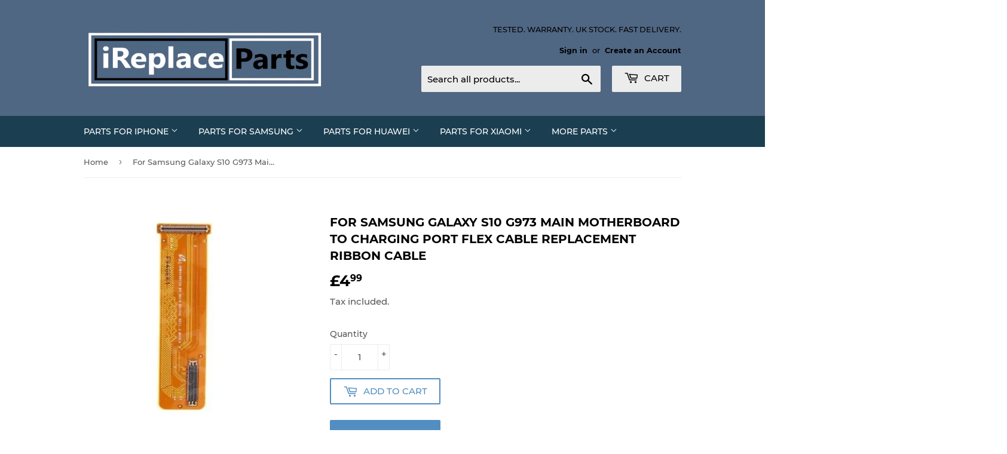

--- FILE ---
content_type: text/html; charset=utf-8
request_url: https://www.ireplaceparts.com/products/copy-of-for-samsung-galaxy-s21-ultra-g998-main-motherboard-to-charging-port-flex-cable-replacement-ribbon-cable
body_size: 25182
content:
<!doctype html>
<html class="no-touch no-js" lang="en">
<head>
  <script>(function(H){H.className=H.className.replace(/\bno-js\b/,'js')})(document.documentElement)</script>
  <!-- Basic page needs ================================================== -->
  <meta charset="utf-8">
  <meta http-equiv="X-UA-Compatible" content="IE=edge,chrome=1">

  
  <link rel="shortcut icon" href="//www.ireplaceparts.com/cdn/shop/files/favicon_32x32.png?v=1674174882" type="image/png" />
  

  <!-- Title and description ================================================== -->
  <title>
  For Samsung Galaxy S10 G973 Main Motherboard To Charging Port Flex Cab &ndash; iReplaceParts.com
  </title>

  
    <meta name="description" content="Features Replacement Motherboard to Charging Port Flex Cable Compatible With Samsung Galaxy S10 G973 Description For sale is a replacement main motherboard flex cable for the Samsung Galaxy S10. This is the ribbon cable that connects to the charging port at the bottom of your phone and the motherboard at the top of the">
  

  <!-- Product meta ================================================== -->
  <!-- /snippets/social-meta-tags.liquid -->




<meta property="og:site_name" content="iReplaceParts.com">
<meta property="og:url" content="https://www.ireplaceparts.com/products/copy-of-for-samsung-galaxy-s21-ultra-g998-main-motherboard-to-charging-port-flex-cable-replacement-ribbon-cable">
<meta property="og:title" content="For Samsung Galaxy S10 G973 Main Motherboard To Charging Port Flex Cab">
<meta property="og:type" content="product">
<meta property="og:description" content="Features Replacement Motherboard to Charging Port Flex Cable Compatible With Samsung Galaxy S10 G973 Description For sale is a replacement main motherboard flex cable for the Samsung Galaxy S10. This is the ribbon cable that connects to the charging port at the bottom of your phone and the motherboard at the top of the">

  <meta property="og:price:amount" content="4.99">
  <meta property="og:price:currency" content="GBP">

<meta property="og:image" content="http://www.ireplaceparts.com/cdn/shop/products/ForSamsungGalaxyS10MainFlexCable1_1200x1200.jpg?v=1656678968"><meta property="og:image" content="http://www.ireplaceparts.com/cdn/shop/products/ForSamsungGalaxyS10MainFlexCable2_1200x1200.jpg?v=1656678968"><meta property="og:image" content="http://www.ireplaceparts.com/cdn/shop/products/ForSamsungGalaxyS10MainFlexCable_1200x1200.jpg?v=1656678967">
<meta property="og:image:secure_url" content="https://www.ireplaceparts.com/cdn/shop/products/ForSamsungGalaxyS10MainFlexCable1_1200x1200.jpg?v=1656678968"><meta property="og:image:secure_url" content="https://www.ireplaceparts.com/cdn/shop/products/ForSamsungGalaxyS10MainFlexCable2_1200x1200.jpg?v=1656678968"><meta property="og:image:secure_url" content="https://www.ireplaceparts.com/cdn/shop/products/ForSamsungGalaxyS10MainFlexCable_1200x1200.jpg?v=1656678967">


<meta name="twitter:card" content="summary_large_image">
<meta name="twitter:title" content="For Samsung Galaxy S10 G973 Main Motherboard To Charging Port Flex Cab">
<meta name="twitter:description" content="Features Replacement Motherboard to Charging Port Flex Cable Compatible With Samsung Galaxy S10 G973 Description For sale is a replacement main motherboard flex cable for the Samsung Galaxy S10. This is the ribbon cable that connects to the charging port at the bottom of your phone and the motherboard at the top of the">


  <!-- CSS3 variables ================================================== -->
  <style data-shopify>
  :root {
    --color-body-text: #585858;
    --color-body: #fff;
  }
</style>


  <!-- Helpers ================================================== -->
  <link rel="canonical" href="https://www.ireplaceparts.com/products/copy-of-for-samsung-galaxy-s21-ultra-g998-main-motherboard-to-charging-port-flex-cable-replacement-ribbon-cable">
  <meta name="viewport" content="width=device-width,initial-scale=1">

  <!-- CSS ================================================== -->
  <link href="//www.ireplaceparts.com/cdn/shop/t/8/assets/theme.scss.css?v=111251859764194573271737204356" rel="stylesheet" type="text/css" media="all" />

  <script>

    var moneyFormat = '&pound;{{amount}}';

    var theme = {
      strings:{
        product:{
          unavailable: "Unavailable",
          will_be_in_stock_after:"Will be in stock after [date]",
          only_left:"Only 1 left!",
          unitPrice: "Unit price",
          unitPriceSeparator: "per"
        },
        navigation:{
          more_link: "More"
        },
        map:{
          addressError: "Error looking up that address",
          addressNoResults: "No results for that address",
          addressQueryLimit: "You have exceeded the Google API usage limit. Consider upgrading to a \u003ca href=\"https:\/\/developers.google.com\/maps\/premium\/usage-limits\"\u003ePremium Plan\u003c\/a\u003e.",
          authError: "There was a problem authenticating your Google Maps API Key."
        }
      },
      settings:{
        cartType: "modal"
      }
    };</script>

  <!-- Header hook for plugins ================================================== -->
  <script>window.performance && window.performance.mark && window.performance.mark('shopify.content_for_header.start');</script><meta name="google-site-verification" content="Wu7-7WrgsOA8NEeShkDBgj7oQHux2ujPEcZ4DOb8wHc">
<meta id="shopify-digital-wallet" name="shopify-digital-wallet" content="/4238577/digital_wallets/dialog">
<meta name="shopify-checkout-api-token" content="c6d6dd68fd9696d114476febdc2a9271">
<meta id="in-context-paypal-metadata" data-shop-id="4238577" data-venmo-supported="false" data-environment="production" data-locale="en_US" data-paypal-v4="true" data-currency="GBP">
<link rel="alternate" type="application/json+oembed" href="https://www.ireplaceparts.com/products/copy-of-for-samsung-galaxy-s21-ultra-g998-main-motherboard-to-charging-port-flex-cable-replacement-ribbon-cable.oembed">
<script async="async" src="/checkouts/internal/preloads.js?locale=en-GB"></script>
<script id="shopify-features" type="application/json">{"accessToken":"c6d6dd68fd9696d114476febdc2a9271","betas":["rich-media-storefront-analytics"],"domain":"www.ireplaceparts.com","predictiveSearch":true,"shopId":4238577,"locale":"en"}</script>
<script>var Shopify = Shopify || {};
Shopify.shop = "fix-a-phone.myshopify.com";
Shopify.locale = "en";
Shopify.currency = {"active":"GBP","rate":"1.0"};
Shopify.country = "GB";
Shopify.theme = {"name":"Supply","id":127692439745,"schema_name":"Supply","schema_version":"9.5.2","theme_store_id":679,"role":"main"};
Shopify.theme.handle = "null";
Shopify.theme.style = {"id":null,"handle":null};
Shopify.cdnHost = "www.ireplaceparts.com/cdn";
Shopify.routes = Shopify.routes || {};
Shopify.routes.root = "/";</script>
<script type="module">!function(o){(o.Shopify=o.Shopify||{}).modules=!0}(window);</script>
<script>!function(o){function n(){var o=[];function n(){o.push(Array.prototype.slice.apply(arguments))}return n.q=o,n}var t=o.Shopify=o.Shopify||{};t.loadFeatures=n(),t.autoloadFeatures=n()}(window);</script>
<script id="shop-js-analytics" type="application/json">{"pageType":"product"}</script>
<script defer="defer" async type="module" src="//www.ireplaceparts.com/cdn/shopifycloud/shop-js/modules/v2/client.init-shop-cart-sync_BApSsMSl.en.esm.js"></script>
<script defer="defer" async type="module" src="//www.ireplaceparts.com/cdn/shopifycloud/shop-js/modules/v2/chunk.common_CBoos6YZ.esm.js"></script>
<script type="module">
  await import("//www.ireplaceparts.com/cdn/shopifycloud/shop-js/modules/v2/client.init-shop-cart-sync_BApSsMSl.en.esm.js");
await import("//www.ireplaceparts.com/cdn/shopifycloud/shop-js/modules/v2/chunk.common_CBoos6YZ.esm.js");

  window.Shopify.SignInWithShop?.initShopCartSync?.({"fedCMEnabled":true,"windoidEnabled":true});

</script>
<script>(function() {
  var isLoaded = false;
  function asyncLoad() {
    if (isLoaded) return;
    isLoaded = true;
    var urls = ["https:\/\/www.improvedcontactform.com\/icf.js?shop=fix-a-phone.myshopify.com"];
    for (var i = 0; i < urls.length; i++) {
      var s = document.createElement('script');
      s.type = 'text/javascript';
      s.async = true;
      s.src = urls[i];
      var x = document.getElementsByTagName('script')[0];
      x.parentNode.insertBefore(s, x);
    }
  };
  if(window.attachEvent) {
    window.attachEvent('onload', asyncLoad);
  } else {
    window.addEventListener('load', asyncLoad, false);
  }
})();</script>
<script id="__st">var __st={"a":4238577,"offset":0,"reqid":"a5020a01-3130-4594-be9a-ef28005a3ca5-1768862925","pageurl":"www.ireplaceparts.com\/products\/copy-of-for-samsung-galaxy-s21-ultra-g998-main-motherboard-to-charging-port-flex-cable-replacement-ribbon-cable","u":"f5a1ff71ecef","p":"product","rtyp":"product","rid":7285977546945};</script>
<script>window.ShopifyPaypalV4VisibilityTracking = true;</script>
<script id="captcha-bootstrap">!function(){'use strict';const t='contact',e='account',n='new_comment',o=[[t,t],['blogs',n],['comments',n],[t,'customer']],c=[[e,'customer_login'],[e,'guest_login'],[e,'recover_customer_password'],[e,'create_customer']],r=t=>t.map((([t,e])=>`form[action*='/${t}']:not([data-nocaptcha='true']) input[name='form_type'][value='${e}']`)).join(','),a=t=>()=>t?[...document.querySelectorAll(t)].map((t=>t.form)):[];function s(){const t=[...o],e=r(t);return a(e)}const i='password',u='form_key',d=['recaptcha-v3-token','g-recaptcha-response','h-captcha-response',i],f=()=>{try{return window.sessionStorage}catch{return}},m='__shopify_v',_=t=>t.elements[u];function p(t,e,n=!1){try{const o=window.sessionStorage,c=JSON.parse(o.getItem(e)),{data:r}=function(t){const{data:e,action:n}=t;return t[m]||n?{data:e,action:n}:{data:t,action:n}}(c);for(const[e,n]of Object.entries(r))t.elements[e]&&(t.elements[e].value=n);n&&o.removeItem(e)}catch(o){console.error('form repopulation failed',{error:o})}}const l='form_type',E='cptcha';function T(t){t.dataset[E]=!0}const w=window,h=w.document,L='Shopify',v='ce_forms',y='captcha';let A=!1;((t,e)=>{const n=(g='f06e6c50-85a8-45c8-87d0-21a2b65856fe',I='https://cdn.shopify.com/shopifycloud/storefront-forms-hcaptcha/ce_storefront_forms_captcha_hcaptcha.v1.5.2.iife.js',D={infoText:'Protected by hCaptcha',privacyText:'Privacy',termsText:'Terms'},(t,e,n)=>{const o=w[L][v],c=o.bindForm;if(c)return c(t,g,e,D).then(n);var r;o.q.push([[t,g,e,D],n]),r=I,A||(h.body.append(Object.assign(h.createElement('script'),{id:'captcha-provider',async:!0,src:r})),A=!0)});var g,I,D;w[L]=w[L]||{},w[L][v]=w[L][v]||{},w[L][v].q=[],w[L][y]=w[L][y]||{},w[L][y].protect=function(t,e){n(t,void 0,e),T(t)},Object.freeze(w[L][y]),function(t,e,n,w,h,L){const[v,y,A,g]=function(t,e,n){const i=e?o:[],u=t?c:[],d=[...i,...u],f=r(d),m=r(i),_=r(d.filter((([t,e])=>n.includes(e))));return[a(f),a(m),a(_),s()]}(w,h,L),I=t=>{const e=t.target;return e instanceof HTMLFormElement?e:e&&e.form},D=t=>v().includes(t);t.addEventListener('submit',(t=>{const e=I(t);if(!e)return;const n=D(e)&&!e.dataset.hcaptchaBound&&!e.dataset.recaptchaBound,o=_(e),c=g().includes(e)&&(!o||!o.value);(n||c)&&t.preventDefault(),c&&!n&&(function(t){try{if(!f())return;!function(t){const e=f();if(!e)return;const n=_(t);if(!n)return;const o=n.value;o&&e.removeItem(o)}(t);const e=Array.from(Array(32),(()=>Math.random().toString(36)[2])).join('');!function(t,e){_(t)||t.append(Object.assign(document.createElement('input'),{type:'hidden',name:u})),t.elements[u].value=e}(t,e),function(t,e){const n=f();if(!n)return;const o=[...t.querySelectorAll(`input[type='${i}']`)].map((({name:t})=>t)),c=[...d,...o],r={};for(const[a,s]of new FormData(t).entries())c.includes(a)||(r[a]=s);n.setItem(e,JSON.stringify({[m]:1,action:t.action,data:r}))}(t,e)}catch(e){console.error('failed to persist form',e)}}(e),e.submit())}));const S=(t,e)=>{t&&!t.dataset[E]&&(n(t,e.some((e=>e===t))),T(t))};for(const o of['focusin','change'])t.addEventListener(o,(t=>{const e=I(t);D(e)&&S(e,y())}));const B=e.get('form_key'),M=e.get(l),P=B&&M;t.addEventListener('DOMContentLoaded',(()=>{const t=y();if(P)for(const e of t)e.elements[l].value===M&&p(e,B);[...new Set([...A(),...v().filter((t=>'true'===t.dataset.shopifyCaptcha))])].forEach((e=>S(e,t)))}))}(h,new URLSearchParams(w.location.search),n,t,e,['guest_login'])})(!0,!0)}();</script>
<script integrity="sha256-4kQ18oKyAcykRKYeNunJcIwy7WH5gtpwJnB7kiuLZ1E=" data-source-attribution="shopify.loadfeatures" defer="defer" src="//www.ireplaceparts.com/cdn/shopifycloud/storefront/assets/storefront/load_feature-a0a9edcb.js" crossorigin="anonymous"></script>
<script data-source-attribution="shopify.dynamic_checkout.dynamic.init">var Shopify=Shopify||{};Shopify.PaymentButton=Shopify.PaymentButton||{isStorefrontPortableWallets:!0,init:function(){window.Shopify.PaymentButton.init=function(){};var t=document.createElement("script");t.src="https://www.ireplaceparts.com/cdn/shopifycloud/portable-wallets/latest/portable-wallets.en.js",t.type="module",document.head.appendChild(t)}};
</script>
<script data-source-attribution="shopify.dynamic_checkout.buyer_consent">
  function portableWalletsHideBuyerConsent(e){var t=document.getElementById("shopify-buyer-consent"),n=document.getElementById("shopify-subscription-policy-button");t&&n&&(t.classList.add("hidden"),t.setAttribute("aria-hidden","true"),n.removeEventListener("click",e))}function portableWalletsShowBuyerConsent(e){var t=document.getElementById("shopify-buyer-consent"),n=document.getElementById("shopify-subscription-policy-button");t&&n&&(t.classList.remove("hidden"),t.removeAttribute("aria-hidden"),n.addEventListener("click",e))}window.Shopify?.PaymentButton&&(window.Shopify.PaymentButton.hideBuyerConsent=portableWalletsHideBuyerConsent,window.Shopify.PaymentButton.showBuyerConsent=portableWalletsShowBuyerConsent);
</script>
<script>
  function portableWalletsCleanup(e){e&&e.src&&console.error("Failed to load portable wallets script "+e.src);var t=document.querySelectorAll("shopify-accelerated-checkout .shopify-payment-button__skeleton, shopify-accelerated-checkout-cart .wallet-cart-button__skeleton"),e=document.getElementById("shopify-buyer-consent");for(let e=0;e<t.length;e++)t[e].remove();e&&e.remove()}function portableWalletsNotLoadedAsModule(e){e instanceof ErrorEvent&&"string"==typeof e.message&&e.message.includes("import.meta")&&"string"==typeof e.filename&&e.filename.includes("portable-wallets")&&(window.removeEventListener("error",portableWalletsNotLoadedAsModule),window.Shopify.PaymentButton.failedToLoad=e,"loading"===document.readyState?document.addEventListener("DOMContentLoaded",window.Shopify.PaymentButton.init):window.Shopify.PaymentButton.init())}window.addEventListener("error",portableWalletsNotLoadedAsModule);
</script>

<script type="module" src="https://www.ireplaceparts.com/cdn/shopifycloud/portable-wallets/latest/portable-wallets.en.js" onError="portableWalletsCleanup(this)" crossorigin="anonymous"></script>
<script nomodule>
  document.addEventListener("DOMContentLoaded", portableWalletsCleanup);
</script>

<link id="shopify-accelerated-checkout-styles" rel="stylesheet" media="screen" href="https://www.ireplaceparts.com/cdn/shopifycloud/portable-wallets/latest/accelerated-checkout-backwards-compat.css" crossorigin="anonymous">
<style id="shopify-accelerated-checkout-cart">
        #shopify-buyer-consent {
  margin-top: 1em;
  display: inline-block;
  width: 100%;
}

#shopify-buyer-consent.hidden {
  display: none;
}

#shopify-subscription-policy-button {
  background: none;
  border: none;
  padding: 0;
  text-decoration: underline;
  font-size: inherit;
  cursor: pointer;
}

#shopify-subscription-policy-button::before {
  box-shadow: none;
}

      </style>

<script>window.performance && window.performance.mark && window.performance.mark('shopify.content_for_header.end');</script>

  
  

  <script src="//www.ireplaceparts.com/cdn/shop/t/8/assets/jquery-2.2.3.min.js?v=58211863146907186831634817941" type="text/javascript"></script>

  <script src="//www.ireplaceparts.com/cdn/shop/t/8/assets/lazysizes.min.js?v=8147953233334221341634817942" async="async"></script>
  <script src="//www.ireplaceparts.com/cdn/shop/t/8/assets/vendor.js?v=106177282645720727331634817944" defer="defer"></script>
  <script src="//www.ireplaceparts.com/cdn/shop/t/8/assets/theme.js?v=8756856857736833641634817958" defer="defer"></script>


<meta name="google-site-verification" content="crYOubI1wBySM6JmyLX6B7ew0fbmOoBKQTz-2FJNxfk" />
  <link href="https://monorail-edge.shopifysvc.com" rel="dns-prefetch">
<script>(function(){if ("sendBeacon" in navigator && "performance" in window) {try {var session_token_from_headers = performance.getEntriesByType('navigation')[0].serverTiming.find(x => x.name == '_s').description;} catch {var session_token_from_headers = undefined;}var session_cookie_matches = document.cookie.match(/_shopify_s=([^;]*)/);var session_token_from_cookie = session_cookie_matches && session_cookie_matches.length === 2 ? session_cookie_matches[1] : "";var session_token = session_token_from_headers || session_token_from_cookie || "";function handle_abandonment_event(e) {var entries = performance.getEntries().filter(function(entry) {return /monorail-edge.shopifysvc.com/.test(entry.name);});if (!window.abandonment_tracked && entries.length === 0) {window.abandonment_tracked = true;var currentMs = Date.now();var navigation_start = performance.timing.navigationStart;var payload = {shop_id: 4238577,url: window.location.href,navigation_start,duration: currentMs - navigation_start,session_token,page_type: "product"};window.navigator.sendBeacon("https://monorail-edge.shopifysvc.com/v1/produce", JSON.stringify({schema_id: "online_store_buyer_site_abandonment/1.1",payload: payload,metadata: {event_created_at_ms: currentMs,event_sent_at_ms: currentMs}}));}}window.addEventListener('pagehide', handle_abandonment_event);}}());</script>
<script id="web-pixels-manager-setup">(function e(e,d,r,n,o){if(void 0===o&&(o={}),!Boolean(null===(a=null===(i=window.Shopify)||void 0===i?void 0:i.analytics)||void 0===a?void 0:a.replayQueue)){var i,a;window.Shopify=window.Shopify||{};var t=window.Shopify;t.analytics=t.analytics||{};var s=t.analytics;s.replayQueue=[],s.publish=function(e,d,r){return s.replayQueue.push([e,d,r]),!0};try{self.performance.mark("wpm:start")}catch(e){}var l=function(){var e={modern:/Edge?\/(1{2}[4-9]|1[2-9]\d|[2-9]\d{2}|\d{4,})\.\d+(\.\d+|)|Firefox\/(1{2}[4-9]|1[2-9]\d|[2-9]\d{2}|\d{4,})\.\d+(\.\d+|)|Chrom(ium|e)\/(9{2}|\d{3,})\.\d+(\.\d+|)|(Maci|X1{2}).+ Version\/(15\.\d+|(1[6-9]|[2-9]\d|\d{3,})\.\d+)([,.]\d+|)( \(\w+\)|)( Mobile\/\w+|) Safari\/|Chrome.+OPR\/(9{2}|\d{3,})\.\d+\.\d+|(CPU[ +]OS|iPhone[ +]OS|CPU[ +]iPhone|CPU IPhone OS|CPU iPad OS)[ +]+(15[._]\d+|(1[6-9]|[2-9]\d|\d{3,})[._]\d+)([._]\d+|)|Android:?[ /-](13[3-9]|1[4-9]\d|[2-9]\d{2}|\d{4,})(\.\d+|)(\.\d+|)|Android.+Firefox\/(13[5-9]|1[4-9]\d|[2-9]\d{2}|\d{4,})\.\d+(\.\d+|)|Android.+Chrom(ium|e)\/(13[3-9]|1[4-9]\d|[2-9]\d{2}|\d{4,})\.\d+(\.\d+|)|SamsungBrowser\/([2-9]\d|\d{3,})\.\d+/,legacy:/Edge?\/(1[6-9]|[2-9]\d|\d{3,})\.\d+(\.\d+|)|Firefox\/(5[4-9]|[6-9]\d|\d{3,})\.\d+(\.\d+|)|Chrom(ium|e)\/(5[1-9]|[6-9]\d|\d{3,})\.\d+(\.\d+|)([\d.]+$|.*Safari\/(?![\d.]+ Edge\/[\d.]+$))|(Maci|X1{2}).+ Version\/(10\.\d+|(1[1-9]|[2-9]\d|\d{3,})\.\d+)([,.]\d+|)( \(\w+\)|)( Mobile\/\w+|) Safari\/|Chrome.+OPR\/(3[89]|[4-9]\d|\d{3,})\.\d+\.\d+|(CPU[ +]OS|iPhone[ +]OS|CPU[ +]iPhone|CPU IPhone OS|CPU iPad OS)[ +]+(10[._]\d+|(1[1-9]|[2-9]\d|\d{3,})[._]\d+)([._]\d+|)|Android:?[ /-](13[3-9]|1[4-9]\d|[2-9]\d{2}|\d{4,})(\.\d+|)(\.\d+|)|Mobile Safari.+OPR\/([89]\d|\d{3,})\.\d+\.\d+|Android.+Firefox\/(13[5-9]|1[4-9]\d|[2-9]\d{2}|\d{4,})\.\d+(\.\d+|)|Android.+Chrom(ium|e)\/(13[3-9]|1[4-9]\d|[2-9]\d{2}|\d{4,})\.\d+(\.\d+|)|Android.+(UC? ?Browser|UCWEB|U3)[ /]?(15\.([5-9]|\d{2,})|(1[6-9]|[2-9]\d|\d{3,})\.\d+)\.\d+|SamsungBrowser\/(5\.\d+|([6-9]|\d{2,})\.\d+)|Android.+MQ{2}Browser\/(14(\.(9|\d{2,})|)|(1[5-9]|[2-9]\d|\d{3,})(\.\d+|))(\.\d+|)|K[Aa][Ii]OS\/(3\.\d+|([4-9]|\d{2,})\.\d+)(\.\d+|)/},d=e.modern,r=e.legacy,n=navigator.userAgent;return n.match(d)?"modern":n.match(r)?"legacy":"unknown"}(),u="modern"===l?"modern":"legacy",c=(null!=n?n:{modern:"",legacy:""})[u],f=function(e){return[e.baseUrl,"/wpm","/b",e.hashVersion,"modern"===e.buildTarget?"m":"l",".js"].join("")}({baseUrl:d,hashVersion:r,buildTarget:u}),m=function(e){var d=e.version,r=e.bundleTarget,n=e.surface,o=e.pageUrl,i=e.monorailEndpoint;return{emit:function(e){var a=e.status,t=e.errorMsg,s=(new Date).getTime(),l=JSON.stringify({metadata:{event_sent_at_ms:s},events:[{schema_id:"web_pixels_manager_load/3.1",payload:{version:d,bundle_target:r,page_url:o,status:a,surface:n,error_msg:t},metadata:{event_created_at_ms:s}}]});if(!i)return console&&console.warn&&console.warn("[Web Pixels Manager] No Monorail endpoint provided, skipping logging."),!1;try{return self.navigator.sendBeacon.bind(self.navigator)(i,l)}catch(e){}var u=new XMLHttpRequest;try{return u.open("POST",i,!0),u.setRequestHeader("Content-Type","text/plain"),u.send(l),!0}catch(e){return console&&console.warn&&console.warn("[Web Pixels Manager] Got an unhandled error while logging to Monorail."),!1}}}}({version:r,bundleTarget:l,surface:e.surface,pageUrl:self.location.href,monorailEndpoint:e.monorailEndpoint});try{o.browserTarget=l,function(e){var d=e.src,r=e.async,n=void 0===r||r,o=e.onload,i=e.onerror,a=e.sri,t=e.scriptDataAttributes,s=void 0===t?{}:t,l=document.createElement("script"),u=document.querySelector("head"),c=document.querySelector("body");if(l.async=n,l.src=d,a&&(l.integrity=a,l.crossOrigin="anonymous"),s)for(var f in s)if(Object.prototype.hasOwnProperty.call(s,f))try{l.dataset[f]=s[f]}catch(e){}if(o&&l.addEventListener("load",o),i&&l.addEventListener("error",i),u)u.appendChild(l);else{if(!c)throw new Error("Did not find a head or body element to append the script");c.appendChild(l)}}({src:f,async:!0,onload:function(){if(!function(){var e,d;return Boolean(null===(d=null===(e=window.Shopify)||void 0===e?void 0:e.analytics)||void 0===d?void 0:d.initialized)}()){var d=window.webPixelsManager.init(e)||void 0;if(d){var r=window.Shopify.analytics;r.replayQueue.forEach((function(e){var r=e[0],n=e[1],o=e[2];d.publishCustomEvent(r,n,o)})),r.replayQueue=[],r.publish=d.publishCustomEvent,r.visitor=d.visitor,r.initialized=!0}}},onerror:function(){return m.emit({status:"failed",errorMsg:"".concat(f," has failed to load")})},sri:function(e){var d=/^sha384-[A-Za-z0-9+/=]+$/;return"string"==typeof e&&d.test(e)}(c)?c:"",scriptDataAttributes:o}),m.emit({status:"loading"})}catch(e){m.emit({status:"failed",errorMsg:(null==e?void 0:e.message)||"Unknown error"})}}})({shopId: 4238577,storefrontBaseUrl: "https://www.ireplaceparts.com",extensionsBaseUrl: "https://extensions.shopifycdn.com/cdn/shopifycloud/web-pixels-manager",monorailEndpoint: "https://monorail-edge.shopifysvc.com/unstable/produce_batch",surface: "storefront-renderer",enabledBetaFlags: ["2dca8a86"],webPixelsConfigList: [{"id":"907477368","configuration":"{\"config\":\"{\\\"pixel_id\\\":\\\"AW-994194631\\\",\\\"target_country\\\":\\\"GB\\\",\\\"gtag_events\\\":[{\\\"type\\\":\\\"search\\\",\\\"action_label\\\":\\\"AW-994194631\\\/8JoVCKmT15cBEMfpiNoD\\\"},{\\\"type\\\":\\\"begin_checkout\\\",\\\"action_label\\\":\\\"AW-994194631\\\/12c0CKaT15cBEMfpiNoD\\\"},{\\\"type\\\":\\\"view_item\\\",\\\"action_label\\\":[\\\"AW-994194631\\\/4EuBCKCT15cBEMfpiNoD\\\",\\\"MC-X0F35X993Y\\\"]},{\\\"type\\\":\\\"purchase\\\",\\\"action_label\\\":[\\\"AW-994194631\\\/EGZ9CJ2T15cBEMfpiNoD\\\",\\\"MC-X0F35X993Y\\\"]},{\\\"type\\\":\\\"page_view\\\",\\\"action_label\\\":[\\\"AW-994194631\\\/WX1rCJqT15cBEMfpiNoD\\\",\\\"MC-X0F35X993Y\\\"]},{\\\"type\\\":\\\"add_payment_info\\\",\\\"action_label\\\":\\\"AW-994194631\\\/Wwl-CKyT15cBEMfpiNoD\\\"},{\\\"type\\\":\\\"add_to_cart\\\",\\\"action_label\\\":\\\"AW-994194631\\\/bBnaCKOT15cBEMfpiNoD\\\"}],\\\"enable_monitoring_mode\\\":false}\"}","eventPayloadVersion":"v1","runtimeContext":"OPEN","scriptVersion":"b2a88bafab3e21179ed38636efcd8a93","type":"APP","apiClientId":1780363,"privacyPurposes":[],"dataSharingAdjustments":{"protectedCustomerApprovalScopes":["read_customer_address","read_customer_email","read_customer_name","read_customer_personal_data","read_customer_phone"]}},{"id":"141197505","configuration":"{\"pixel_id\":\"311150823153614\",\"pixel_type\":\"facebook_pixel\",\"metaapp_system_user_token\":\"-\"}","eventPayloadVersion":"v1","runtimeContext":"OPEN","scriptVersion":"ca16bc87fe92b6042fbaa3acc2fbdaa6","type":"APP","apiClientId":2329312,"privacyPurposes":["ANALYTICS","MARKETING","SALE_OF_DATA"],"dataSharingAdjustments":{"protectedCustomerApprovalScopes":["read_customer_address","read_customer_email","read_customer_name","read_customer_personal_data","read_customer_phone"]}},{"id":"202441080","eventPayloadVersion":"v1","runtimeContext":"LAX","scriptVersion":"1","type":"CUSTOM","privacyPurposes":["ANALYTICS"],"name":"Google Analytics tag (migrated)"},{"id":"shopify-app-pixel","configuration":"{}","eventPayloadVersion":"v1","runtimeContext":"STRICT","scriptVersion":"0450","apiClientId":"shopify-pixel","type":"APP","privacyPurposes":["ANALYTICS","MARKETING"]},{"id":"shopify-custom-pixel","eventPayloadVersion":"v1","runtimeContext":"LAX","scriptVersion":"0450","apiClientId":"shopify-pixel","type":"CUSTOM","privacyPurposes":["ANALYTICS","MARKETING"]}],isMerchantRequest: false,initData: {"shop":{"name":"iReplaceParts.com","paymentSettings":{"currencyCode":"GBP"},"myshopifyDomain":"fix-a-phone.myshopify.com","countryCode":"GB","storefrontUrl":"https:\/\/www.ireplaceparts.com"},"customer":null,"cart":null,"checkout":null,"productVariants":[{"price":{"amount":4.99,"currencyCode":"GBP"},"product":{"title":"For Samsung Galaxy S10 G973 Main Motherboard To Charging Port Flex Cable Replacement Ribbon Cable","vendor":"iReplaceParts.com","id":"7285977546945","untranslatedTitle":"For Samsung Galaxy S10 G973 Main Motherboard To Charging Port Flex Cable Replacement Ribbon Cable","url":"\/products\/copy-of-for-samsung-galaxy-s21-ultra-g998-main-motherboard-to-charging-port-flex-cable-replacement-ribbon-cable","type":"Mobile Phone Replacement Parts"},"id":"41730325119169","image":{"src":"\/\/www.ireplaceparts.com\/cdn\/shop\/products\/ForSamsungGalaxyS10MainFlexCable1.jpg?v=1656678968"},"sku":"","title":"Default Title","untranslatedTitle":"Default Title"}],"purchasingCompany":null},},"https://www.ireplaceparts.com/cdn","fcfee988w5aeb613cpc8e4bc33m6693e112",{"modern":"","legacy":""},{"shopId":"4238577","storefrontBaseUrl":"https:\/\/www.ireplaceparts.com","extensionBaseUrl":"https:\/\/extensions.shopifycdn.com\/cdn\/shopifycloud\/web-pixels-manager","surface":"storefront-renderer","enabledBetaFlags":"[\"2dca8a86\"]","isMerchantRequest":"false","hashVersion":"fcfee988w5aeb613cpc8e4bc33m6693e112","publish":"custom","events":"[[\"page_viewed\",{}],[\"product_viewed\",{\"productVariant\":{\"price\":{\"amount\":4.99,\"currencyCode\":\"GBP\"},\"product\":{\"title\":\"For Samsung Galaxy S10 G973 Main Motherboard To Charging Port Flex Cable Replacement Ribbon Cable\",\"vendor\":\"iReplaceParts.com\",\"id\":\"7285977546945\",\"untranslatedTitle\":\"For Samsung Galaxy S10 G973 Main Motherboard To Charging Port Flex Cable Replacement Ribbon Cable\",\"url\":\"\/products\/copy-of-for-samsung-galaxy-s21-ultra-g998-main-motherboard-to-charging-port-flex-cable-replacement-ribbon-cable\",\"type\":\"Mobile Phone Replacement Parts\"},\"id\":\"41730325119169\",\"image\":{\"src\":\"\/\/www.ireplaceparts.com\/cdn\/shop\/products\/ForSamsungGalaxyS10MainFlexCable1.jpg?v=1656678968\"},\"sku\":\"\",\"title\":\"Default Title\",\"untranslatedTitle\":\"Default Title\"}}]]"});</script><script>
  window.ShopifyAnalytics = window.ShopifyAnalytics || {};
  window.ShopifyAnalytics.meta = window.ShopifyAnalytics.meta || {};
  window.ShopifyAnalytics.meta.currency = 'GBP';
  var meta = {"product":{"id":7285977546945,"gid":"gid:\/\/shopify\/Product\/7285977546945","vendor":"iReplaceParts.com","type":"Mobile Phone Replacement Parts","handle":"copy-of-for-samsung-galaxy-s21-ultra-g998-main-motherboard-to-charging-port-flex-cable-replacement-ribbon-cable","variants":[{"id":41730325119169,"price":499,"name":"For Samsung Galaxy S10 G973 Main Motherboard To Charging Port Flex Cable Replacement Ribbon Cable","public_title":null,"sku":""}],"remote":false},"page":{"pageType":"product","resourceType":"product","resourceId":7285977546945,"requestId":"a5020a01-3130-4594-be9a-ef28005a3ca5-1768862925"}};
  for (var attr in meta) {
    window.ShopifyAnalytics.meta[attr] = meta[attr];
  }
</script>
<script class="analytics">
  (function () {
    var customDocumentWrite = function(content) {
      var jquery = null;

      if (window.jQuery) {
        jquery = window.jQuery;
      } else if (window.Checkout && window.Checkout.$) {
        jquery = window.Checkout.$;
      }

      if (jquery) {
        jquery('body').append(content);
      }
    };

    var hasLoggedConversion = function(token) {
      if (token) {
        return document.cookie.indexOf('loggedConversion=' + token) !== -1;
      }
      return false;
    }

    var setCookieIfConversion = function(token) {
      if (token) {
        var twoMonthsFromNow = new Date(Date.now());
        twoMonthsFromNow.setMonth(twoMonthsFromNow.getMonth() + 2);

        document.cookie = 'loggedConversion=' + token + '; expires=' + twoMonthsFromNow;
      }
    }

    var trekkie = window.ShopifyAnalytics.lib = window.trekkie = window.trekkie || [];
    if (trekkie.integrations) {
      return;
    }
    trekkie.methods = [
      'identify',
      'page',
      'ready',
      'track',
      'trackForm',
      'trackLink'
    ];
    trekkie.factory = function(method) {
      return function() {
        var args = Array.prototype.slice.call(arguments);
        args.unshift(method);
        trekkie.push(args);
        return trekkie;
      };
    };
    for (var i = 0; i < trekkie.methods.length; i++) {
      var key = trekkie.methods[i];
      trekkie[key] = trekkie.factory(key);
    }
    trekkie.load = function(config) {
      trekkie.config = config || {};
      trekkie.config.initialDocumentCookie = document.cookie;
      var first = document.getElementsByTagName('script')[0];
      var script = document.createElement('script');
      script.type = 'text/javascript';
      script.onerror = function(e) {
        var scriptFallback = document.createElement('script');
        scriptFallback.type = 'text/javascript';
        scriptFallback.onerror = function(error) {
                var Monorail = {
      produce: function produce(monorailDomain, schemaId, payload) {
        var currentMs = new Date().getTime();
        var event = {
          schema_id: schemaId,
          payload: payload,
          metadata: {
            event_created_at_ms: currentMs,
            event_sent_at_ms: currentMs
          }
        };
        return Monorail.sendRequest("https://" + monorailDomain + "/v1/produce", JSON.stringify(event));
      },
      sendRequest: function sendRequest(endpointUrl, payload) {
        // Try the sendBeacon API
        if (window && window.navigator && typeof window.navigator.sendBeacon === 'function' && typeof window.Blob === 'function' && !Monorail.isIos12()) {
          var blobData = new window.Blob([payload], {
            type: 'text/plain'
          });

          if (window.navigator.sendBeacon(endpointUrl, blobData)) {
            return true;
          } // sendBeacon was not successful

        } // XHR beacon

        var xhr = new XMLHttpRequest();

        try {
          xhr.open('POST', endpointUrl);
          xhr.setRequestHeader('Content-Type', 'text/plain');
          xhr.send(payload);
        } catch (e) {
          console.log(e);
        }

        return false;
      },
      isIos12: function isIos12() {
        return window.navigator.userAgent.lastIndexOf('iPhone; CPU iPhone OS 12_') !== -1 || window.navigator.userAgent.lastIndexOf('iPad; CPU OS 12_') !== -1;
      }
    };
    Monorail.produce('monorail-edge.shopifysvc.com',
      'trekkie_storefront_load_errors/1.1',
      {shop_id: 4238577,
      theme_id: 127692439745,
      app_name: "storefront",
      context_url: window.location.href,
      source_url: "//www.ireplaceparts.com/cdn/s/trekkie.storefront.cd680fe47e6c39ca5d5df5f0a32d569bc48c0f27.min.js"});

        };
        scriptFallback.async = true;
        scriptFallback.src = '//www.ireplaceparts.com/cdn/s/trekkie.storefront.cd680fe47e6c39ca5d5df5f0a32d569bc48c0f27.min.js';
        first.parentNode.insertBefore(scriptFallback, first);
      };
      script.async = true;
      script.src = '//www.ireplaceparts.com/cdn/s/trekkie.storefront.cd680fe47e6c39ca5d5df5f0a32d569bc48c0f27.min.js';
      first.parentNode.insertBefore(script, first);
    };
    trekkie.load(
      {"Trekkie":{"appName":"storefront","development":false,"defaultAttributes":{"shopId":4238577,"isMerchantRequest":null,"themeId":127692439745,"themeCityHash":"8953991078821010811","contentLanguage":"en","currency":"GBP","eventMetadataId":"74bf7fec-1678-4275-a7d4-69a61a81d95d"},"isServerSideCookieWritingEnabled":true,"monorailRegion":"shop_domain","enabledBetaFlags":["65f19447"]},"Session Attribution":{},"S2S":{"facebookCapiEnabled":true,"source":"trekkie-storefront-renderer","apiClientId":580111}}
    );

    var loaded = false;
    trekkie.ready(function() {
      if (loaded) return;
      loaded = true;

      window.ShopifyAnalytics.lib = window.trekkie;

      var originalDocumentWrite = document.write;
      document.write = customDocumentWrite;
      try { window.ShopifyAnalytics.merchantGoogleAnalytics.call(this); } catch(error) {};
      document.write = originalDocumentWrite;

      window.ShopifyAnalytics.lib.page(null,{"pageType":"product","resourceType":"product","resourceId":7285977546945,"requestId":"a5020a01-3130-4594-be9a-ef28005a3ca5-1768862925","shopifyEmitted":true});

      var match = window.location.pathname.match(/checkouts\/(.+)\/(thank_you|post_purchase)/)
      var token = match? match[1]: undefined;
      if (!hasLoggedConversion(token)) {
        setCookieIfConversion(token);
        window.ShopifyAnalytics.lib.track("Viewed Product",{"currency":"GBP","variantId":41730325119169,"productId":7285977546945,"productGid":"gid:\/\/shopify\/Product\/7285977546945","name":"For Samsung Galaxy S10 G973 Main Motherboard To Charging Port Flex Cable Replacement Ribbon Cable","price":"4.99","sku":"","brand":"iReplaceParts.com","variant":null,"category":"Mobile Phone Replacement Parts","nonInteraction":true,"remote":false},undefined,undefined,{"shopifyEmitted":true});
      window.ShopifyAnalytics.lib.track("monorail:\/\/trekkie_storefront_viewed_product\/1.1",{"currency":"GBP","variantId":41730325119169,"productId":7285977546945,"productGid":"gid:\/\/shopify\/Product\/7285977546945","name":"For Samsung Galaxy S10 G973 Main Motherboard To Charging Port Flex Cable Replacement Ribbon Cable","price":"4.99","sku":"","brand":"iReplaceParts.com","variant":null,"category":"Mobile Phone Replacement Parts","nonInteraction":true,"remote":false,"referer":"https:\/\/www.ireplaceparts.com\/products\/copy-of-for-samsung-galaxy-s21-ultra-g998-main-motherboard-to-charging-port-flex-cable-replacement-ribbon-cable"});
      }
    });


        var eventsListenerScript = document.createElement('script');
        eventsListenerScript.async = true;
        eventsListenerScript.src = "//www.ireplaceparts.com/cdn/shopifycloud/storefront/assets/shop_events_listener-3da45d37.js";
        document.getElementsByTagName('head')[0].appendChild(eventsListenerScript);

})();</script>
  <script>
  if (!window.ga || (window.ga && typeof window.ga !== 'function')) {
    window.ga = function ga() {
      (window.ga.q = window.ga.q || []).push(arguments);
      if (window.Shopify && window.Shopify.analytics && typeof window.Shopify.analytics.publish === 'function') {
        window.Shopify.analytics.publish("ga_stub_called", {}, {sendTo: "google_osp_migration"});
      }
      console.error("Shopify's Google Analytics stub called with:", Array.from(arguments), "\nSee https://help.shopify.com/manual/promoting-marketing/pixels/pixel-migration#google for more information.");
    };
    if (window.Shopify && window.Shopify.analytics && typeof window.Shopify.analytics.publish === 'function') {
      window.Shopify.analytics.publish("ga_stub_initialized", {}, {sendTo: "google_osp_migration"});
    }
  }
</script>
<script
  defer
  src="https://www.ireplaceparts.com/cdn/shopifycloud/perf-kit/shopify-perf-kit-3.0.4.min.js"
  data-application="storefront-renderer"
  data-shop-id="4238577"
  data-render-region="gcp-us-east1"
  data-page-type="product"
  data-theme-instance-id="127692439745"
  data-theme-name="Supply"
  data-theme-version="9.5.2"
  data-monorail-region="shop_domain"
  data-resource-timing-sampling-rate="10"
  data-shs="true"
  data-shs-beacon="true"
  data-shs-export-with-fetch="true"
  data-shs-logs-sample-rate="1"
  data-shs-beacon-endpoint="https://www.ireplaceparts.com/api/collect"
></script>
</head>

<body id="for-samsung-galaxy-s10-g973-main-motherboard-to-charging-port-flex-cab" class="template-product">

  <div id="shopify-section-header" class="shopify-section header-section"><header class="site-header" role="banner" data-section-id="header" data-section-type="header-section">
  <div class="wrapper">

    <div class="grid--full">
      <div class="grid-item large--one-half">
        
          <div class="h1 header-logo" itemscope itemtype="http://schema.org/Organization">
        
          
          

          <a href="/" itemprop="url">
            <div class="lazyload__image-wrapper no-js header-logo__image" style="max-width:400px;">
              <div style="padding-top:26.02848101265823%;">
                <img class="lazyload js"
                  data-src="//www.ireplaceparts.com/cdn/shop/files/Logo_2_6fd81958-9a05-4da3-adbb-6eae5357b072_{width}x.jpg?v=1693165862"
                  data-widths="[180, 360, 540, 720, 900, 1080, 1296, 1512, 1728, 2048]"
                  data-aspectratio="3.8419452887537995"
                  data-sizes="auto"
                  alt="iReplaceParts.com"
                  style="width:400px;">
              </div>
            </div>
            <noscript>
              
              <img src="//www.ireplaceparts.com/cdn/shop/files/Logo_2_6fd81958-9a05-4da3-adbb-6eae5357b072_400x.jpg?v=1693165862"
                srcset="//www.ireplaceparts.com/cdn/shop/files/Logo_2_6fd81958-9a05-4da3-adbb-6eae5357b072_400x.jpg?v=1693165862 1x, //www.ireplaceparts.com/cdn/shop/files/Logo_2_6fd81958-9a05-4da3-adbb-6eae5357b072_400x@2x.jpg?v=1693165862 2x"
                alt="iReplaceParts.com"
                itemprop="logo"
                style="max-width:400px;">
            </noscript>
          </a>
          
        
          </div>
        
      </div>

      <div class="grid-item large--one-half text-center large--text-right">
        
          <div class="site-header--text-links">
            
              

                <p>TESTED. WARRANTY. UK STOCK. FAST DELIVERY.</p>

              
            

            
              <span class="site-header--meta-links medium-down--hide">
                
                  <a href="https://shopify.com/4238577/account?locale=en&amp;region_country=GB" id="customer_login_link">Sign in</a>
                  <span class="site-header--spacer">or</span>
                  <a href="https://shopify.com/4238577/account?locale=en" id="customer_register_link">Create an Account</a>
                
              </span>
            
          </div>

          <br class="medium-down--hide">
        

        <form action="/search" method="get" class="search-bar" role="search">
  <input type="hidden" name="type" value="product">

  <input type="search" name="q" value="" placeholder="Search all products..." aria-label="Search all products...">
  <button type="submit" class="search-bar--submit icon-fallback-text">
    <span class="icon icon-search" aria-hidden="true"></span>
    <span class="fallback-text">Search</span>
  </button>
</form>


        <a href="/cart" class="header-cart-btn cart-toggle">
          <span class="icon icon-cart"></span>
          Cart <span class="cart-count cart-badge--desktop hidden-count">0</span>
        </a>
      </div>
    </div>

  </div>
</header>

<div id="mobileNavBar">
  <div class="display-table-cell">
    <button class="menu-toggle mobileNavBar-link" aria-controls="navBar" aria-expanded="false"><span class="icon icon-hamburger" aria-hidden="true"></span>Menu</button>
  </div>
  <div class="display-table-cell">
    <a href="/cart" class="cart-toggle mobileNavBar-link">
      <span class="icon icon-cart"></span>
      Cart <span class="cart-count hidden-count">0</span>
    </a>
  </div>
</div>

<nav class="nav-bar" id="navBar" role="navigation">
  <div class="wrapper">
    <form action="/search" method="get" class="search-bar" role="search">
  <input type="hidden" name="type" value="product">

  <input type="search" name="q" value="" placeholder="Search all products..." aria-label="Search all products...">
  <button type="submit" class="search-bar--submit icon-fallback-text">
    <span class="icon icon-search" aria-hidden="true"></span>
    <span class="fallback-text">Search</span>
  </button>
</form>

    <ul class="mobile-nav" id="MobileNav">
  
  <li class="large--hide">
    <a href="/">Home</a>
  </li>
  
  
    
      
      <li
        class="mobile-nav--has-dropdown "
        aria-haspopup="true">
        <a
          href="/pages/parts-for-iphone"
          class="mobile-nav--link"
          data-meganav-type="parent"
          >
            Parts For iPhone
        </a>
        <button class="icon icon-arrow-down mobile-nav--button"
          aria-expanded="false"
          aria-label="Parts For iPhone Menu">
        </button>
        <ul
          id="MenuParent-1"
          class="mobile-nav--dropdown mobile-nav--has-grandchildren"
          data-meganav-dropdown>
          
            
              <li>
                <a
                  href="/collections/iphone-4s-replacement-parts-1"
                  class="mobile-nav--link"
                  data-meganav-type="child"
                  >
                    For iPhone 4S
                </a>
              </li>
            
          
            
            
              <li
                class="mobile-nav--has-dropdown mobile-nav--has-dropdown-grandchild "
                aria-haspopup="true">
                <a
                  href="/pages/iphone-5-5c-5s"
                  class="mobile-nav--link"
                  data-meganav-type="parent"
                  >
                    Parts For iPhone 5 / 5C / 5S
                </a>
                <button class="icon icon-arrow-down mobile-nav--button"
                  aria-expanded="false"
                  aria-label="Parts For iPhone 5 / 5C / 5S Menu">
                </button>
                <ul
                  id="MenuChildren-1-2"
                  class="mobile-nav--dropdown-grandchild"
                  data-meganav-dropdown>
                  
                    <li>
                      <a
                        href="/collections/iphone-5-replacement-parts"
                        class="mobile-nav--link"
                        data-meganav-type="child"
                        >
                          For iPhone 5
                        </a>
                    </li>
                  
                    <li>
                      <a
                        href="/collections/iphone-5c-replacement-parts"
                        class="mobile-nav--link"
                        data-meganav-type="child"
                        >
                          For iPhone 5C
                        </a>
                    </li>
                  
                    <li>
                      <a
                        href="/collections/iphone-5s-replacement-parts-1"
                        class="mobile-nav--link"
                        data-meganav-type="child"
                        >
                          For iPhone 5S
                        </a>
                    </li>
                  
                </ul>
              </li>
            
          
            
            
              <li
                class="mobile-nav--has-dropdown mobile-nav--has-dropdown-grandchild "
                aria-haspopup="true">
                <a
                  href="/pages/parts-for-iphone-6-6-plus-6s-6s-plus"
                  class="mobile-nav--link"
                  data-meganav-type="parent"
                  >
                    Parts For iPhone 6 / 6 Plus / 6S / 6S Plus
                </a>
                <button class="icon icon-arrow-down mobile-nav--button"
                  aria-expanded="false"
                  aria-label="Parts For iPhone 6 / 6 Plus / 6S / 6S Plus Menu">
                </button>
                <ul
                  id="MenuChildren-1-3"
                  class="mobile-nav--dropdown-grandchild"
                  data-meganav-dropdown>
                  
                    <li>
                      <a
                        href="/collections/iphone-6-replacement-parts"
                        class="mobile-nav--link"
                        data-meganav-type="child"
                        >
                          For iPhone 6
                        </a>
                    </li>
                  
                    <li>
                      <a
                        href="/collections/iphone-6-plus-parts"
                        class="mobile-nav--link"
                        data-meganav-type="child"
                        >
                          For iPhone 6 Plus
                        </a>
                    </li>
                  
                    <li>
                      <a
                        href="/collections/iphone-6s-parts"
                        class="mobile-nav--link"
                        data-meganav-type="child"
                        >
                          For iPhone 6S
                        </a>
                    </li>
                  
                    <li>
                      <a
                        href="/collections/iphone-6s-plus-replacement-parts-for-sale"
                        class="mobile-nav--link"
                        data-meganav-type="child"
                        >
                          For iPhone 6S Plus
                        </a>
                    </li>
                  
                </ul>
              </li>
            
          
            
            
              <li
                class="mobile-nav--has-dropdown mobile-nav--has-dropdown-grandchild "
                aria-haspopup="true">
                <a
                  href="/pages/parts-for-iphone-7-7-plus-8-8-plus"
                  class="mobile-nav--link"
                  data-meganav-type="parent"
                  >
                    Parts For iPhone 7 / 7 Plus / 8 / 8 Plus
                </a>
                <button class="icon icon-arrow-down mobile-nav--button"
                  aria-expanded="false"
                  aria-label="Parts For iPhone 7 / 7 Plus / 8 / 8 Plus Menu">
                </button>
                <ul
                  id="MenuChildren-1-4"
                  class="mobile-nav--dropdown-grandchild"
                  data-meganav-dropdown>
                  
                    <li>
                      <a
                        href="/collections/iphone-7-replacement-parts-for-sale"
                        class="mobile-nav--link"
                        data-meganav-type="child"
                        >
                          For iPhone 7
                        </a>
                    </li>
                  
                    <li>
                      <a
                        href="/collections/iphone-7-plus-replacement-parts-for-sale"
                        class="mobile-nav--link"
                        data-meganav-type="child"
                        >
                          For iPhone 7 Plus
                        </a>
                    </li>
                  
                    <li>
                      <a
                        href="/collections/replacement-parts-for-iphone-8-4-7"
                        class="mobile-nav--link"
                        data-meganav-type="child"
                        >
                          For iPhone 8 Parts
                        </a>
                    </li>
                  
                    <li>
                      <a
                        href="/collections/replacement-parts-for-iphone-8-plus-5-5"
                        class="mobile-nav--link"
                        data-meganav-type="child"
                        >
                          For iPhone 8 Plus Parts
                        </a>
                    </li>
                  
                </ul>
              </li>
            
          
            
            
              <li
                class="mobile-nav--has-dropdown mobile-nav--has-dropdown-grandchild "
                aria-haspopup="true">
                <a
                  href="/pages/parts-for-iphone-x-xr-xs-xs-max"
                  class="mobile-nav--link"
                  data-meganav-type="parent"
                  >
                    Parts For iPhone X / XR / XS / XS Max
                </a>
                <button class="icon icon-arrow-down mobile-nav--button"
                  aria-expanded="false"
                  aria-label="Parts For iPhone X / XR / XS / XS Max Menu">
                </button>
                <ul
                  id="MenuChildren-1-5"
                  class="mobile-nav--dropdown-grandchild"
                  data-meganav-dropdown>
                  
                    <li>
                      <a
                        href="/collections/replacement-parts-for-iphone-x-5-8"
                        class="mobile-nav--link"
                        data-meganav-type="child"
                        >
                          For iPhone X Parts
                        </a>
                    </li>
                  
                    <li>
                      <a
                        href="/collections/replacement-parts-for-iphone-xr-6-1"
                        class="mobile-nav--link"
                        data-meganav-type="child"
                        >
                          For iPhone XR Parts
                        </a>
                    </li>
                  
                    <li>
                      <a
                        href="/collections/replacement-parts-for-iphone-xs-5-8"
                        class="mobile-nav--link"
                        data-meganav-type="child"
                        >
                          For iPhone XS Parts
                        </a>
                    </li>
                  
                    <li>
                      <a
                        href="/collections/replacement-parts-for-iphone-xs-max-6-5"
                        class="mobile-nav--link"
                        data-meganav-type="child"
                        >
                          For iPhone XS Max Parts
                        </a>
                    </li>
                  
                </ul>
              </li>
            
          
            
            
              <li
                class="mobile-nav--has-dropdown mobile-nav--has-dropdown-grandchild "
                aria-haspopup="true">
                <a
                  href="/pages/parts-for-iphone-11-11-pro-11-pro-max"
                  class="mobile-nav--link"
                  data-meganav-type="parent"
                  >
                    Parts For iPhone 11 / 11 Pro / 11 Pro Max
                </a>
                <button class="icon icon-arrow-down mobile-nav--button"
                  aria-expanded="false"
                  aria-label="Parts For iPhone 11 / 11 Pro / 11 Pro Max Menu">
                </button>
                <ul
                  id="MenuChildren-1-6"
                  class="mobile-nav--dropdown-grandchild"
                  data-meganav-dropdown>
                  
                    <li>
                      <a
                        href="/collections/replacement-parts-for-iphone-11-6-1"
                        class="mobile-nav--link"
                        data-meganav-type="child"
                        >
                          For iPhone 11 Parts
                        </a>
                    </li>
                  
                    <li>
                      <a
                        href="/collections/replacement-parts-for-iphone-11-pro-5-8"
                        class="mobile-nav--link"
                        data-meganav-type="child"
                        >
                          For iPhone 11 Pro Parts
                        </a>
                    </li>
                  
                    <li>
                      <a
                        href="/collections/replacement-parts-for-iphone-11-pro-max-6-5"
                        class="mobile-nav--link"
                        data-meganav-type="child"
                        >
                          For iPhone 11 Pro Max Parts
                        </a>
                    </li>
                  
                </ul>
              </li>
            
          
            
            
              <li
                class="mobile-nav--has-dropdown mobile-nav--has-dropdown-grandchild "
                aria-haspopup="true">
                <a
                  href="/pages/parts-for-iphone-12-12-mini-12-pro-12-pro-max"
                  class="mobile-nav--link"
                  data-meganav-type="parent"
                  >
                    Parts For iPhone 12 / 12 Mini / 12 Pro / 12 Pro Max
                </a>
                <button class="icon icon-arrow-down mobile-nav--button"
                  aria-expanded="false"
                  aria-label="Parts For iPhone 12 / 12 Mini / 12 Pro / 12 Pro Max Menu">
                </button>
                <ul
                  id="MenuChildren-1-7"
                  class="mobile-nav--dropdown-grandchild"
                  data-meganav-dropdown>
                  
                    <li>
                      <a
                        href="/collections/replacement-parts-for-iphone-12-6-1"
                        class="mobile-nav--link"
                        data-meganav-type="child"
                        >
                          For iPhone 12 Parts
                        </a>
                    </li>
                  
                    <li>
                      <a
                        href="/collections/replacement-parts-for-iphone-12-mini-5-4"
                        class="mobile-nav--link"
                        data-meganav-type="child"
                        >
                          For iPhone 12 Mini Parts
                        </a>
                    </li>
                  
                    <li>
                      <a
                        href="/collections/replacement-parts-for-iphone-12-pro-6-1"
                        class="mobile-nav--link"
                        data-meganav-type="child"
                        >
                          For iPhone 12 Pro Parts
                        </a>
                    </li>
                  
                    <li>
                      <a
                        href="/collections/replacement-parts-for-iphone-12-pro-max-6-5"
                        class="mobile-nav--link"
                        data-meganav-type="child"
                        >
                          For iPhone 12 Pro Max Parts
                        </a>
                    </li>
                  
                </ul>
              </li>
            
          
            
            
              <li
                class="mobile-nav--has-dropdown mobile-nav--has-dropdown-grandchild "
                aria-haspopup="true">
                <a
                  href="/pages/parts-for-iphone-13-13-mini-13-pro-13-pro-max"
                  class="mobile-nav--link"
                  data-meganav-type="parent"
                  >
                    Parts For iPhone 13 / 13 Mini / 13 Pro / 13 Pro Max
                </a>
                <button class="icon icon-arrow-down mobile-nav--button"
                  aria-expanded="false"
                  aria-label="Parts For iPhone 13 / 13 Mini / 13 Pro / 13 Pro Max Menu">
                </button>
                <ul
                  id="MenuChildren-1-8"
                  class="mobile-nav--dropdown-grandchild"
                  data-meganav-dropdown>
                  
                    <li>
                      <a
                        href="/collections/replacement-parts-for-iphone-13"
                        class="mobile-nav--link"
                        data-meganav-type="child"
                        >
                          Parts For iPhone 13
                        </a>
                    </li>
                  
                    <li>
                      <a
                        href="/collections/replacement-parts-for-iphone-13-mini-5-4"
                        class="mobile-nav--link"
                        data-meganav-type="child"
                        >
                          Parts For iPhone 13 Mini
                        </a>
                    </li>
                  
                    <li>
                      <a
                        href="/collections/replacement-parts-for-iphone-13-pro-6-1"
                        class="mobile-nav--link"
                        data-meganav-type="child"
                        >
                          Parts For iPhone 13 Pro
                        </a>
                    </li>
                  
                    <li>
                      <a
                        href="/collections/replacement-parts-for-iphone-13-pro-max-6-7"
                        class="mobile-nav--link"
                        data-meganav-type="child"
                        >
                          Parts For iPhone 13 Pro Max
                        </a>
                    </li>
                  
                </ul>
              </li>
            
          
            
            
              <li
                class="mobile-nav--has-dropdown mobile-nav--has-dropdown-grandchild "
                aria-haspopup="true">
                <a
                  href="/collections/iphone-se-replacement-parts-for-sale"
                  class="mobile-nav--link"
                  data-meganav-type="parent"
                  >
                    For iPhone SE
                </a>
                <button class="icon icon-arrow-down mobile-nav--button"
                  aria-expanded="false"
                  aria-label="For iPhone SE Menu">
                </button>
                <ul
                  id="MenuChildren-1-9"
                  class="mobile-nav--dropdown-grandchild"
                  data-meganav-dropdown>
                  
                    <li>
                      <a
                        href="/collections/iphone-se-replacement-parts-for-sale"
                        class="mobile-nav--link"
                        data-meganav-type="child"
                        >
                          Parts For iPhone SE (1st Generation)
                        </a>
                    </li>
                  
                    <li>
                      <a
                        href="/collections/replacement-parts-for-iphone-se-2nd-generation-2020"
                        class="mobile-nav--link"
                        data-meganav-type="child"
                        >
                          Parts For iPhone SE (2nd Generation)
                        </a>
                    </li>
                  
                </ul>
              </li>
            
          
        </ul>
      </li>
    
  
    
      
      <li
        class="mobile-nav--has-dropdown "
        aria-haspopup="true">
        <a
          href="/collections/replacement-parts-for-samsung-a30-a305"
          class="mobile-nav--link"
          data-meganav-type="parent"
          >
            Parts For Samsung 
        </a>
        <button class="icon icon-arrow-down mobile-nav--button"
          aria-expanded="false"
          aria-label="Parts For Samsung  Menu">
        </button>
        <ul
          id="MenuParent-2"
          class="mobile-nav--dropdown mobile-nav--has-grandchildren"
          data-meganav-dropdown>
          
            
            
              <li
                class="mobile-nav--has-dropdown mobile-nav--has-dropdown-grandchild "
                aria-haspopup="true">
                <a
                  href="/pages/parts-for-a-series"
                  class="mobile-nav--link"
                  data-meganav-type="parent"
                  >
                    Parts For A Series
                </a>
                <button class="icon icon-arrow-down mobile-nav--button"
                  aria-expanded="false"
                  aria-label="Parts For A Series Menu">
                </button>
                <ul
                  id="MenuChildren-2-1"
                  class="mobile-nav--dropdown-grandchild"
                  data-meganav-dropdown>
                  
                    <li>
                      <a
                        href="/pages/parts-for-samsung-galaxy-a-series-2019-a10-a90"
                        class="mobile-nav--link"
                        data-meganav-type="child"
                        >
                          Parts For Samsung Galaxy A Series (2019) A10 - A90
                        </a>
                    </li>
                  
                    <li>
                      <a
                        href="/pages/parts-for-samsung-galaxy-a-series-2020-a01-a71"
                        class="mobile-nav--link"
                        data-meganav-type="child"
                        >
                          Parts For Samsung Galaxy A Series (2020) A01 - A71
                        </a>
                    </li>
                  
                    <li>
                      <a
                        href="/pages/parts-for-samsung-galaxy-a-series-2021-a02-a72"
                        class="mobile-nav--link"
                        data-meganav-type="child"
                        >
                          Parts For Samsung Galaxy A Series (2021) A02 - A72
                        </a>
                    </li>
                  
                    <li>
                      <a
                        href="/pages/parts-for-samsung-galaxy-a-series-2022-a03-a73"
                        class="mobile-nav--link"
                        data-meganav-type="child"
                        >
                          Parts For Samsung Galaxy A Series (2022) A03 - A73
                        </a>
                    </li>
                  
                    <li>
                      <a
                        href="/pages/parts-for-samsung-galaxy-a-series-2023-a04-a74"
                        class="mobile-nav--link"
                        data-meganav-type="child"
                        >
                          Parts For Samsung Galaxy A Series (2023) A04 - A74
                        </a>
                    </li>
                  
                    <li>
                      <a
                        href="/pages/parts-for-samsung-galaxy-a-series-2024-a05-a75"
                        class="mobile-nav--link"
                        data-meganav-type="child"
                        >
                          Parts For Samsung Galaxy A Series (2024) A05 - A75
                        </a>
                    </li>
                  
                </ul>
              </li>
            
          
            
            
              <li
                class="mobile-nav--has-dropdown mobile-nav--has-dropdown-grandchild "
                aria-haspopup="true">
                <a
                  href="/collections/replacement-parts-for-samsung-galaxy-s7-edge-g935"
                  class="mobile-nav--link"
                  data-meganav-type="parent"
                  >
                    Parts For S Series
                </a>
                <button class="icon icon-arrow-down mobile-nav--button"
                  aria-expanded="false"
                  aria-label="Parts For S Series Menu">
                </button>
                <ul
                  id="MenuChildren-2-2"
                  class="mobile-nav--dropdown-grandchild"
                  data-meganav-dropdown>
                  
                    <li>
                      <a
                        href="/pages/parts-for-samsung-galaxy-s6-g920-s6-edge-g925-s6-edge-plus-g928"
                        class="mobile-nav--link"
                        data-meganav-type="child"
                        >
                          Parts For Samsung Galaxy S6 (G920) / S6 Edge (G925) / S6 Edge Plus (G928)
                        </a>
                    </li>
                  
                    <li>
                      <a
                        href="/pages/parts-for-samsung-galaxy-s7-g930-s7-edge-g935"
                        class="mobile-nav--link"
                        data-meganav-type="child"
                        >
                          Parts For Samsung Galaxy S7 (G930) / S7 Edge (G935)
                        </a>
                    </li>
                  
                    <li>
                      <a
                        href="/pages/parts-for-samsung-galaxy-s8-s8-plus"
                        class="mobile-nav--link"
                        data-meganav-type="child"
                        >
                          Parts For Samsung Galaxy S8 &amp; S8 Plus
                        </a>
                    </li>
                  
                    <li>
                      <a
                        href="/pages/parts-for-samsung-galaxy-s9-g960-s9-plus-g965"
                        class="mobile-nav--link"
                        data-meganav-type="child"
                        >
                          Parts For Samsung Galaxy S9 (G960) / S9 Plus (G965)
                        </a>
                    </li>
                  
                    <li>
                      <a
                        href="/pages/parts-for-samsung-galaxy-s10e-g970-s10-g973-s10-5g-g977-s10-plus-g975-s10-lite-g770"
                        class="mobile-nav--link"
                        data-meganav-type="child"
                        >
                          Parts For Samsung Galaxy S10e (G970) / S10 (G973) / S10 5G (G977) / S10 Plus (G975) / S10 Lite (G770)
                        </a>
                    </li>
                  
                    <li>
                      <a
                        href="/pages/parts-for-samsung-galaxy-s20-g980-s20-fe-g780-s20-plus-g985-s20-ultra-g988"
                        class="mobile-nav--link"
                        data-meganav-type="child"
                        >
                          Parts For Samsung Galaxy S20 (G980) / S20 FE (G780) / S20 Plus (G985) / S20 Ultra (G988)
                        </a>
                    </li>
                  
                    <li>
                      <a
                        href="/pages/parts-for-samsung-galaxy-s21-s21-plus-s21-ultra-s21-fe"
                        class="mobile-nav--link"
                        data-meganav-type="child"
                        >
                          Parts For Samsung Galaxy S21 /. S21 Plus / S21 Ultra / S21 FE
                        </a>
                    </li>
                  
                    <li>
                      <a
                        href="/pages/parts-for-samsung-galaxy-s22-series-2022"
                        class="mobile-nav--link"
                        data-meganav-type="child"
                        >
                          Parts For Samsung Galaxy S22 Series (2022)
                        </a>
                    </li>
                  
                    <li>
                      <a
                        href="/pages/parts-for-samsung-galaxy-s23-series"
                        class="mobile-nav--link"
                        data-meganav-type="child"
                        >
                          Parts For Samsung Galaxy S23 Series
                        </a>
                    </li>
                  
                </ul>
              </li>
            
          
            
            
              <li
                class="mobile-nav--has-dropdown mobile-nav--has-dropdown-grandchild "
                aria-haspopup="true">
                <a
                  href="/products/ear-speaker-unit-flex-cable-for-samsung-galaxy-note-4"
                  class="mobile-nav--link"
                  data-meganav-type="parent"
                  >
                    Parts For Note Series
                </a>
                <button class="icon icon-arrow-down mobile-nav--button"
                  aria-expanded="false"
                  aria-label="Parts For Note Series Menu">
                </button>
                <ul
                  id="MenuChildren-2-3"
                  class="mobile-nav--dropdown-grandchild"
                  data-meganav-dropdown>
                  
                    <li>
                      <a
                        href="/collections/replacement-parts-for-samsung-galaxy-note-8-n950"
                        class="mobile-nav--link"
                        data-meganav-type="child"
                        >
                          Parts For Samsung Galaxy Note 8 N950F
                        </a>
                    </li>
                  
                    <li>
                      <a
                        href="/collections/replacement-parts-for-samsung-galaxy-note-9-n960"
                        class="mobile-nav--link"
                        data-meganav-type="child"
                        >
                          Parts For Samsung Galaxy Note 9 N960F
                        </a>
                    </li>
                  
                    <li>
                      <a
                        href="/pages/parts-for-samsung-galaxy-note-10-note-10-plus-note-10-lite"
                        class="mobile-nav--link"
                        data-meganav-type="child"
                        >
                          Parts For Samsung Galaxy Note 10 / Note 10 Plus / Note 10 Lite
                        </a>
                    </li>
                  
                    <li>
                      <a
                        href="/pages/parts-for-samsung-galaxy-note-20-note-20-ultra"
                        class="mobile-nav--link"
                        data-meganav-type="child"
                        >
                          Parts For Samsung Galaxy Note 20 / Note 20 Ultra
                        </a>
                    </li>
                  
                </ul>
              </li>
            
          
            
            
              <li
                class="mobile-nav--has-dropdown mobile-nav--has-dropdown-grandchild "
                aria-haspopup="true">
                <a
                  href="/products/white-home-button-replacement-kit-for-ipad-air"
                  class="mobile-nav--link"
                  data-meganav-type="parent"
                  >
                    Parts For Tab Series
                </a>
                <button class="icon icon-arrow-down mobile-nav--button"
                  aria-expanded="false"
                  aria-label="Parts For Tab Series Menu">
                </button>
                <ul
                  id="MenuChildren-2-4"
                  class="mobile-nav--dropdown-grandchild"
                  data-meganav-dropdown>
                  
                    <li>
                      <a
                        href="/collections/replacement-parts-for-samsung-galaxy-tab-a-10-1-2016-t580-t585"
                        class="mobile-nav--link"
                        data-meganav-type="child"
                        >
                          Parts For Samsung Galaxy Tab A 10.1&quot; (2016) T580 T585
                        </a>
                    </li>
                  
                    <li>
                      <a
                        href="/collections/replacement-parts-for-samsung-galaxy-tab-10-1-2019-t510-t515"
                        class="mobile-nav--link"
                        data-meganav-type="child"
                        >
                          Parts For Samsung Galaxy Tab A 10.1&quot; (2019) T510 T515
                        </a>
                    </li>
                  
                    <li>
                      <a
                        href="/collections/replacement-parts-for-samsung-galaxy-tab-a-8-0-2019-t290-t295-t297"
                        class="mobile-nav--link"
                        data-meganav-type="child"
                        >
                          Parts For Samsung Galaxy Tab A 8.0 (2019) T290 T295
                        </a>
                    </li>
                  
                </ul>
              </li>
            
          
            
            
              <li
                class="mobile-nav--has-dropdown mobile-nav--has-dropdown-grandchild "
                aria-haspopup="true">
                <a
                  href="/pages/parts-for-z-flip-series"
                  class="mobile-nav--link"
                  data-meganav-type="parent"
                  >
                    Parts For Z Flip Series
                </a>
                <button class="icon icon-arrow-down mobile-nav--button"
                  aria-expanded="false"
                  aria-label="Parts For Z Flip Series Menu">
                </button>
                <ul
                  id="MenuChildren-2-5"
                  class="mobile-nav--dropdown-grandchild"
                  data-meganav-dropdown>
                  
                    <li>
                      <a
                        href="/collections/samsung-galaxy-z-flip3-5g-replacement-parts-sm-f711"
                        class="mobile-nav--link"
                        data-meganav-type="child"
                        >
                          Parts For Samsung Galaxy Z Flip3 5G
                        </a>
                    </li>
                  
                    <li>
                      <a
                        href="/collections/samsung-galaxy-z-flip4-replacement-parts-sm-f721"
                        class="mobile-nav--link"
                        data-meganav-type="child"
                        >
                          Parts For Samsung Galaxy Z Flip4
                        </a>
                    </li>
                  
                    <li>
                      <a
                        href="/collections/samsung-galaxy-z-flip5-replacement-parts-sm-f731"
                        class="mobile-nav--link"
                        data-meganav-type="child"
                        >
                          Parts For Samsung Z Flip5
                        </a>
                    </li>
                  
                </ul>
              </li>
            
          
            
            
              <li
                class="mobile-nav--has-dropdown mobile-nav--has-dropdown-grandchild "
                aria-haspopup="true">
                <a
                  href="/pages/parts-for-z-fold-series"
                  class="mobile-nav--link"
                  data-meganav-type="parent"
                  >
                    Parts For Z Fold Series
                </a>
                <button class="icon icon-arrow-down mobile-nav--button"
                  aria-expanded="false"
                  aria-label="Parts For Z Fold Series Menu">
                </button>
                <ul
                  id="MenuChildren-2-6"
                  class="mobile-nav--dropdown-grandchild"
                  data-meganav-dropdown>
                  
                    <li>
                      <a
                        href="/collections/samsung-galaxy-z-fold3-5g-replacement-parts-sm-f926"
                        class="mobile-nav--link"
                        data-meganav-type="child"
                        >
                          Parts For Samsung Galaxy Z Fold3 5G
                        </a>
                    </li>
                  
                    <li>
                      <a
                        href="/collections/samsung-galaxy-z-fold4-replacement-parts-sm-f936"
                        class="mobile-nav--link"
                        data-meganav-type="child"
                        >
                          Parts For Samsung Galaxy Z Fold4
                        </a>
                    </li>
                  
                    <li>
                      <a
                        href="/collections/samsung-galaxy-z-fold5-replacement-parts-sm-f946"
                        class="mobile-nav--link"
                        data-meganav-type="child"
                        >
                          Parts For Samsung Galaxy Z Fold5
                        </a>
                    </li>
                  
                </ul>
              </li>
            
          
        </ul>
      </li>
    
  
    
      
      <li
        class="mobile-nav--has-dropdown "
        aria-haspopup="true">
        <a
          href="/collections/samsung-galaxy-s4-mini-i9195-replacement-parts-for-sale"
          class="mobile-nav--link"
          data-meganav-type="parent"
          >
            Parts For Huawei
        </a>
        <button class="icon icon-arrow-down mobile-nav--button"
          aria-expanded="false"
          aria-label="Parts For Huawei Menu">
        </button>
        <ul
          id="MenuParent-3"
          class="mobile-nav--dropdown mobile-nav--has-grandchildren"
          data-meganav-dropdown>
          
            
            
              <li
                class="mobile-nav--has-dropdown mobile-nav--has-dropdown-grandchild "
                aria-haspopup="true">
                <a
                  href="/collections/ipad-replacement-parts"
                  class="mobile-nav--link"
                  data-meganav-type="parent"
                  >
                    Parts For P Series
                </a>
                <button class="icon icon-arrow-down mobile-nav--button"
                  aria-expanded="false"
                  aria-label="Parts For P Series Menu">
                </button>
                <ul
                  id="MenuChildren-3-1"
                  class="mobile-nav--dropdown-grandchild"
                  data-meganav-dropdown>
                  
                    <li>
                      <a
                        href="/collections/replacement-parts-for-huawei-p10-lite"
                        class="mobile-nav--link"
                        data-meganav-type="child"
                        >
                          Parts For Huawei P10 Lite
                        </a>
                    </li>
                  
                    <li>
                      <a
                        href="/collections/replacement-parts-for-huawei-p20"
                        class="mobile-nav--link"
                        data-meganav-type="child"
                        >
                          Parts For Huawei P20
                        </a>
                    </li>
                  
                    <li>
                      <a
                        href="/collections/replacement-parts-for-huawei-p20-lite"
                        class="mobile-nav--link"
                        data-meganav-type="child"
                        >
                          Parts For Huawei P20 Lite
                        </a>
                    </li>
                  
                    <li>
                      <a
                        href="/collections/replacement-parts-for-huawei-p20-pro"
                        class="mobile-nav--link"
                        data-meganav-type="child"
                        >
                          Parts For Huawei P20 Pro
                        </a>
                    </li>
                  
                    <li>
                      <a
                        href="/collections/replacement-parts-for-huawei-p30"
                        class="mobile-nav--link"
                        data-meganav-type="child"
                        >
                          Parts For Huawei P30 
                        </a>
                    </li>
                  
                    <li>
                      <a
                        href="/collections/replacement-parts-for-huawei-p30-lite"
                        class="mobile-nav--link"
                        data-meganav-type="child"
                        >
                          Parts For Huawei P30 Lite
                        </a>
                    </li>
                  
                    <li>
                      <a
                        href="/collections/replacement-parts-for-huawei-p30-pro"
                        class="mobile-nav--link"
                        data-meganav-type="child"
                        >
                          Parts For Huawei P30 Pro
                        </a>
                    </li>
                  
                    <li>
                      <a
                        href="/collections/replacement-parts-for-huawei-p40"
                        class="mobile-nav--link"
                        data-meganav-type="child"
                        >
                          Parts For Huawei P40
                        </a>
                    </li>
                  
                    <li>
                      <a
                        href="/collections/replacement-parts-for-huawei-p40-lite"
                        class="mobile-nav--link"
                        data-meganav-type="child"
                        >
                          Parts For Huawei P40 Lite
                        </a>
                    </li>
                  
                    <li>
                      <a
                        href="/collections/replacement-parts-for-huawei-p40-pro"
                        class="mobile-nav--link"
                        data-meganav-type="child"
                        >
                          Parts For Huawei P40 Pro
                        </a>
                    </li>
                  
                    <li>
                      <a
                        href="/collections/replacement-parts-for-huawei-p-smart-2018"
                        class="mobile-nav--link"
                        data-meganav-type="child"
                        >
                          Parts For Huawei P Smart (2018)
                        </a>
                    </li>
                  
                    <li>
                      <a
                        href="/collections/replacement-parts-for-huawei-p-smart-2019"
                        class="mobile-nav--link"
                        data-meganav-type="child"
                        >
                          Parts For Huawei P Smart (2019)
                        </a>
                    </li>
                  
                    <li>
                      <a
                        href="/collections/replacement-parts-for-huawei-p-smart-2021"
                        class="mobile-nav--link"
                        data-meganav-type="child"
                        >
                          Parts For Huawei P Smart (2021)
                        </a>
                    </li>
                  
                </ul>
              </li>
            
          
            
            
              <li
                class="mobile-nav--has-dropdown mobile-nav--has-dropdown-grandchild "
                aria-haspopup="true">
                <a
                  href="/collections/ipad-2-repair-parts"
                  class="mobile-nav--link"
                  data-meganav-type="parent"
                  >
                    Parts For Y Series
                </a>
                <button class="icon icon-arrow-down mobile-nav--button"
                  aria-expanded="false"
                  aria-label="Parts For Y Series Menu">
                </button>
                <ul
                  id="MenuChildren-3-2"
                  class="mobile-nav--dropdown-grandchild"
                  data-meganav-dropdown>
                  
                    <li>
                      <a
                        href="/collections/replacement-parts-for-huawei-y5-2019"
                        class="mobile-nav--link"
                        data-meganav-type="child"
                        >
                          Parts For Huawei Y5 (2019)
                        </a>
                    </li>
                  
                    <li>
                      <a
                        href="/collections/replacement-parts-for-huawei-y6-2019"
                        class="mobile-nav--link"
                        data-meganav-type="child"
                        >
                          Parts For Huawei Y6 (2019)
                        </a>
                    </li>
                  
                    <li>
                      <a
                        href="/collections/replacement-parts-for-huawei-y7-2019"
                        class="mobile-nav--link"
                        data-meganav-type="child"
                        >
                          Parts For Huawei Y7 (2019)
                        </a>
                    </li>
                  
                </ul>
              </li>
            
          
            
            
              <li
                class="mobile-nav--has-dropdown mobile-nav--has-dropdown-grandchild "
                aria-haspopup="true">
                <a
                  href="/collections/ipad-2-repair-parts"
                  class="mobile-nav--link"
                  data-meganav-type="parent"
                  >
                    Parts For Honor Series
                </a>
                <button class="icon icon-arrow-down mobile-nav--button"
                  aria-expanded="false"
                  aria-label="Parts For Honor Series Menu">
                </button>
                <ul
                  id="MenuChildren-3-3"
                  class="mobile-nav--dropdown-grandchild"
                  data-meganav-dropdown>
                  
                    <li>
                      <a
                        href="/collections/replacement-parts-for-huawei-honor-10"
                        class="mobile-nav--link"
                        data-meganav-type="child"
                        >
                          Parts For Honor 10
                        </a>
                    </li>
                  
                    <li>
                      <a
                        href="/collections/replacement-parts-for-huawei-honor-10-lite"
                        class="mobile-nav--link"
                        data-meganav-type="child"
                        >
                          Parts For Honor 10 Lite
                        </a>
                    </li>
                  
                    <li>
                      <a
                        href="/collections/replacement-parts-for-huawei-honor-20"
                        class="mobile-nav--link"
                        data-meganav-type="child"
                        >
                          Parts For Honor 20
                        </a>
                    </li>
                  
                </ul>
              </li>
            
          
            
            
              <li
                class="mobile-nav--has-dropdown mobile-nav--has-dropdown-grandchild "
                aria-haspopup="true">
                <a
                  href="/collections/ipad-2-repair-parts"
                  class="mobile-nav--link"
                  data-meganav-type="parent"
                  >
                    Parts For MediaPad Series
                </a>
                <button class="icon icon-arrow-down mobile-nav--button"
                  aria-expanded="false"
                  aria-label="Parts For MediaPad Series Menu">
                </button>
                <ul
                  id="MenuChildren-3-4"
                  class="mobile-nav--dropdown-grandchild"
                  data-meganav-dropdown>
                  
                    <li>
                      <a
                        href="/collections/replacement-parts-for-huawei-mediapad-t3"
                        class="mobile-nav--link"
                        data-meganav-type="child"
                        >
                          Parts For Huawei MediaPad T3
                        </a>
                    </li>
                  
                    <li>
                      <a
                        href="/collections/replacement-parts-for-huawei-mediapad-t5"
                        class="mobile-nav--link"
                        data-meganav-type="child"
                        >
                          Parts For Huawei MediaPad T5
                        </a>
                    </li>
                  
                    <li>
                      <a
                        href="/collections/replacement-parts-for-huawei-mediapad-m5"
                        class="mobile-nav--link"
                        data-meganav-type="child"
                        >
                          Parts For Huawei Mediapad M5
                        </a>
                    </li>
                  
                </ul>
              </li>
            
          
            
            
              <li
                class="mobile-nav--has-dropdown mobile-nav--has-dropdown-grandchild "
                aria-haspopup="true">
                <a
                  href="/collections/ipad-4-repair-parts"
                  class="mobile-nav--link"
                  data-meganav-type="parent"
                  >
                    Parts For Mate Series
                </a>
                <button class="icon icon-arrow-down mobile-nav--button"
                  aria-expanded="false"
                  aria-label="Parts For Mate Series Menu">
                </button>
                <ul
                  id="MenuChildren-3-5"
                  class="mobile-nav--dropdown-grandchild"
                  data-meganav-dropdown>
                  
                    <li>
                      <a
                        href="/collections/replacement-parts-for-huawei-mate-10-pro"
                        class="mobile-nav--link"
                        data-meganav-type="child"
                        >
                          Parts For Huawei Mate 10 Pro
                        </a>
                    </li>
                  
                    <li>
                      <a
                        href="/pages/parts-for-huawei-mate-20-mate-20-x-mate-20-pro-mate-20-lite"
                        class="mobile-nav--link"
                        data-meganav-type="child"
                        >
                          Parts For Huawei Mate 20 / Mate 20 X / Mate 20 Pro / Mate 20 Lite
                        </a>
                    </li>
                  
                    <li>
                      <a
                        href="/pages/parts-for-huawei-mate-30-mate-30-pro"
                        class="mobile-nav--link"
                        data-meganav-type="child"
                        >
                          Parts For Huawei Mate 30 / Mate 30 Pro
                        </a>
                    </li>
                  
                </ul>
              </li>
            
          
        </ul>
      </li>
    
  
    
      
      <li
        class="mobile-nav--has-dropdown "
        aria-haspopup="true">
        <a
          href="/collections/ipad-4-repair-parts"
          class="mobile-nav--link"
          data-meganav-type="parent"
          >
            Parts For Xiaomi
        </a>
        <button class="icon icon-arrow-down mobile-nav--button"
          aria-expanded="false"
          aria-label="Parts For Xiaomi Menu">
        </button>
        <ul
          id="MenuParent-4"
          class="mobile-nav--dropdown mobile-nav--has-grandchildren"
          data-meganav-dropdown>
          
            
            
              <li
                class="mobile-nav--has-dropdown mobile-nav--has-dropdown-grandchild "
                aria-haspopup="true">
                <a
                  href="/collections/replacement-parts-for-xiaomi-redmi-4-series"
                  class="mobile-nav--link"
                  data-meganav-type="parent"
                  >
                    Parts For Xiaomi Redmi Series
                </a>
                <button class="icon icon-arrow-down mobile-nav--button"
                  aria-expanded="false"
                  aria-label="Parts For Xiaomi Redmi Series Menu">
                </button>
                <ul
                  id="MenuChildren-4-1"
                  class="mobile-nav--dropdown-grandchild"
                  data-meganav-dropdown>
                  
                    <li>
                      <a
                        href="/collections/replacement-parts-for-xiaomi-redmi-note-8-note-8-pro-note-8t"
                        class="mobile-nav--link"
                        data-meganav-type="child"
                        >
                          Parts For Xiaomi Redmi Note 8 / Note 8 Pro / Note 8T
                        </a>
                    </li>
                  
                    <li>
                      <a
                        href="/collections/replacement-parts-for-xiaomi-note-9-note-9s-note-9-pro"
                        class="mobile-nav--link"
                        data-meganav-type="child"
                        >
                          Parts For Xiaomi Redmi Note 9 / Note 9 Pro / Note 9S
                        </a>
                    </li>
                  
                    <li>
                      <a
                        href="/collections/replacement-parts-for-xiaomi-redmi-note-10"
                        class="mobile-nav--link"
                        data-meganav-type="child"
                        >
                          Parts For Xiaomi Redmi Note 10
                        </a>
                    </li>
                  
                    <li>
                      <a
                        href="/collections/replacement-parts-for-xiaomi-redmi-note-10s"
                        class="mobile-nav--link"
                        data-meganav-type="child"
                        >
                          Parts For Xiaomi Redmi Note 10s
                        </a>
                    </li>
                  
                    <li>
                      <a
                        href="/collections/replacement-parts-for-xiaomi-redmi-note-10-pro-pro-max"
                        class="mobile-nav--link"
                        data-meganav-type="child"
                        >
                          Parts For Xiaomi Redmi Note 10 Pro &amp; Pro Max
                        </a>
                    </li>
                  
                </ul>
              </li>
            
          
            
            
              <li
                class="mobile-nav--has-dropdown mobile-nav--has-dropdown-grandchild "
                aria-haspopup="true">
                <a
                  href="/collections/replacement-parts-for-xiaomi-mi-series"
                  class="mobile-nav--link"
                  data-meganav-type="parent"
                  >
                    Parts For Xiaomi Mi Series
                </a>
                <button class="icon icon-arrow-down mobile-nav--button"
                  aria-expanded="false"
                  aria-label="Parts For Xiaomi Mi Series Menu">
                </button>
                <ul
                  id="MenuChildren-4-2"
                  class="mobile-nav--dropdown-grandchild"
                  data-meganav-dropdown>
                  
                    <li>
                      <a
                        href="/collections/replacement-parts-for-xiaomi-mi-10-5g"
                        class="mobile-nav--link"
                        data-meganav-type="child"
                        >
                          Parts For Xiaomi Mi 10 5G
                        </a>
                    </li>
                  
                    <li>
                      <a
                        href="/collections/replacement-parts-for-xiaomi-mi-10-pro-5g"
                        class="mobile-nav--link"
                        data-meganav-type="child"
                        >
                          Parts For Xiaomi Mi 10 Pro 5G
                        </a>
                    </li>
                  
                    <li>
                      <a
                        href="/collections/replacement-parts-for-xiaomi-mi-10-lite-5g"
                        class="mobile-nav--link"
                        data-meganav-type="child"
                        >
                          Parts For Xiaomi Mi 10 Lite 5G
                        </a>
                    </li>
                  
                    <li>
                      <a
                        href="/collections/replacement-parts-for-xiaomi-mi-10-ultra"
                        class="mobile-nav--link"
                        data-meganav-type="child"
                        >
                          Parts For Xiaomi Mi 10 Ultra
                        </a>
                    </li>
                  
                    <li>
                      <a
                        href="/collections/replacement-parts-for-xiaomi-mi-11"
                        class="mobile-nav--link"
                        data-meganav-type="child"
                        >
                          Parts For Xiaomi Mi 11
                        </a>
                    </li>
                  
                    <li>
                      <a
                        href="/collections/replacement-parts-for-xiaomi-mi-11-pro"
                        class="mobile-nav--link"
                        data-meganav-type="child"
                        >
                          Parts For Xiaomi Mi 11 Pro
                        </a>
                    </li>
                  
                    <li>
                      <a
                        href="/collections/replacement-parts-for-xiaomi-mi-11-lite-4g-5g"
                        class="mobile-nav--link"
                        data-meganav-type="child"
                        >
                          Parts For Xiaomi Mi 11 Lite 4G/5G
                        </a>
                    </li>
                  
                    <li>
                      <a
                        href="/collections/replacement-parts-for-xiaomi-mi-11-ultra"
                        class="mobile-nav--link"
                        data-meganav-type="child"
                        >
                          Parts For Xiaomi Mi 11 Ultra
                        </a>
                    </li>
                  
                    <li>
                      <a
                        href="/collections/replacement-parts-for-xiaomi-mi-10t-lite-5g"
                        class="mobile-nav--link"
                        data-meganav-type="child"
                        >
                          Parts For Xiaomi Mi 10T Lite
                        </a>
                    </li>
                  
                    <li>
                      <a
                        href="/collections/replacement-parts-for-xiaomi-mi-10t-10t-pro"
                        class="mobile-nav--link"
                        data-meganav-type="child"
                        >
                          Parts For Xiaomi Mi 10T &amp; Mi 10T Pro
                        </a>
                    </li>
                  
                </ul>
              </li>
            
          
            
            
              <li
                class="mobile-nav--has-dropdown mobile-nav--has-dropdown-grandchild "
                aria-haspopup="true">
                <a
                  href="/collections/replacement-parts-for-xiaomi-poco-series"
                  class="mobile-nav--link"
                  data-meganav-type="parent"
                  >
                    Parts for Xiaomi Poco Series
                </a>
                <button class="icon icon-arrow-down mobile-nav--button"
                  aria-expanded="false"
                  aria-label="Parts for Xiaomi Poco Series Menu">
                </button>
                <ul
                  id="MenuChildren-4-3"
                  class="mobile-nav--dropdown-grandchild"
                  data-meganav-dropdown>
                  
                    <li>
                      <a
                        href="/collections/replacement-parts-for-xiaomi-poco-f1"
                        class="mobile-nav--link"
                        data-meganav-type="child"
                        >
                          Parts For Xiaomi Poco F1
                        </a>
                    </li>
                  
                    <li>
                      <a
                        href="/collections/replacement-parts-for-xiaomi-poco-f2-pro"
                        class="mobile-nav--link"
                        data-meganav-type="child"
                        >
                          Parts For Xiaomi Poco F2 Pro
                        </a>
                    </li>
                  
                    <li>
                      <a
                        href="/collections/replacement-parts-for-xiaomi-poco-f3"
                        class="mobile-nav--link"
                        data-meganav-type="child"
                        >
                          Parts For Xiaomi Poco F3
                        </a>
                    </li>
                  
                    <li>
                      <a
                        href="/collections/replacement-parts-for-xiaomi-poco-m3-m3-pro"
                        class="mobile-nav--link"
                        data-meganav-type="child"
                        >
                          Parts For Xiaomi Poco M3 / M3 Pro
                        </a>
                    </li>
                  
                    <li>
                      <a
                        href="/collections/replacement-parts-for-xiaomi-poco-x2"
                        class="mobile-nav--link"
                        data-meganav-type="child"
                        >
                          Parts For Xiaomi Poco X2
                        </a>
                    </li>
                  
                    <li>
                      <a
                        href="/collections/replacement-parts-for-xiaomi-poco-x3-x3-nfc-x3-pro"
                        class="mobile-nav--link"
                        data-meganav-type="child"
                        >
                          Parts for Xiaomi Poco X3 / X3 NFC / X3 Pro
                        </a>
                    </li>
                  
                </ul>
              </li>
            
          
        </ul>
      </li>
    
  
    
      
      <li
        class="mobile-nav--has-dropdown "
        aria-haspopup="true">
        <a
          href="/collections/samsung-galaxy-s6-replacement-parts-for-sale"
          class="mobile-nav--link"
          data-meganav-type="parent"
          >
            More Parts
        </a>
        <button class="icon icon-arrow-down mobile-nav--button"
          aria-expanded="false"
          aria-label="More Parts Menu">
        </button>
        <ul
          id="MenuParent-5"
          class="mobile-nav--dropdown mobile-nav--has-grandchildren"
          data-meganav-dropdown>
          
            
            
              <li
                class="mobile-nav--has-dropdown mobile-nav--has-dropdown-grandchild "
                aria-haspopup="true">
                <a
                  href="/collections"
                  class="mobile-nav--link"
                  data-meganav-type="parent"
                  >
                    Parts For Nokia
                </a>
                <button class="icon icon-arrow-down mobile-nav--button"
                  aria-expanded="false"
                  aria-label="Parts For Nokia Menu">
                </button>
                <ul
                  id="MenuChildren-5-1"
                  class="mobile-nav--dropdown-grandchild"
                  data-meganav-dropdown>
                  
                    <li>
                      <a
                        href="/collections/replacement-parts-for-nokia-5-series"
                        class="mobile-nav--link"
                        data-meganav-type="child"
                        >
                          Parts For Nokia 5 Series
                        </a>
                    </li>
                  
                    <li>
                      <a
                        href="/collections/replacement-parts-for-nokia-6-series"
                        class="mobile-nav--link"
                        data-meganav-type="child"
                        >
                          Parts For Nokia 6 Series
                        </a>
                    </li>
                  
                    <li>
                      <a
                        href="/collections/replacement-parts-for-nokia-7-series"
                        class="mobile-nav--link"
                        data-meganav-type="child"
                        >
                          Parts For Nokia 7 Series
                        </a>
                    </li>
                  
                </ul>
              </li>
            
          
            
            
              <li
                class="mobile-nav--has-dropdown mobile-nav--has-dropdown-grandchild "
                aria-haspopup="true">
                <a
                  href="/collections/ipad-4-repair-parts"
                  class="mobile-nav--link"
                  data-meganav-type="parent"
                  >
                    Parts For OnePlus
                </a>
                <button class="icon icon-arrow-down mobile-nav--button"
                  aria-expanded="false"
                  aria-label="Parts For OnePlus Menu">
                </button>
                <ul
                  id="MenuChildren-5-2"
                  class="mobile-nav--dropdown-grandchild"
                  data-meganav-dropdown>
                  
                    <li>
                      <a
                        href="/collections/replacement-parts-for-oneplus-3-oneplus-3t"
                        class="mobile-nav--link"
                        data-meganav-type="child"
                        >
                          Parts For OnePlus 3 &amp; 3T
                        </a>
                    </li>
                  
                    <li>
                      <a
                        href="/collections/replacement-parts-for-oneplus-5-oneplus-5t"
                        class="mobile-nav--link"
                        data-meganav-type="child"
                        >
                          Parts For OnePlus 5 &amp; 5T
                        </a>
                    </li>
                  
                    <li>
                      <a
                        href="/collections/replacement-parts-for-oneplus-6-oneplus-6t"
                        class="mobile-nav--link"
                        data-meganav-type="child"
                        >
                          Parts For OnePlus 6 &amp; 6T
                        </a>
                    </li>
                  
                </ul>
              </li>
            
          
            
            
              <li
                class="mobile-nav--has-dropdown mobile-nav--has-dropdown-grandchild "
                aria-haspopup="true">
                <a
                  href="/collections"
                  class="mobile-nav--link"
                  data-meganav-type="parent"
                  >
                    Parts For Sony
                </a>
                <button class="icon icon-arrow-down mobile-nav--button"
                  aria-expanded="false"
                  aria-label="Parts For Sony Menu">
                </button>
                <ul
                  id="MenuChildren-5-3"
                  class="mobile-nav--dropdown-grandchild"
                  data-meganav-dropdown>
                  
                    <li>
                      <a
                        href="/collections/replacement-parts-for-sony-xa1"
                        class="mobile-nav--link"
                        data-meganav-type="child"
                        >
                          Parts For Sony XA1
                        </a>
                    </li>
                  
                    <li>
                      <a
                        href="/collections/replacement-parts-for-sony-xa1-ultra"
                        class="mobile-nav--link"
                        data-meganav-type="child"
                        >
                          Parts For Sony XA1 Ultra
                        </a>
                    </li>
                  
                    <li>
                      <a
                        href="/collections/replacement-parts-for-sony-xa2"
                        class="mobile-nav--link"
                        data-meganav-type="child"
                        >
                          Parts For Sony XA2
                        </a>
                    </li>
                  
                </ul>
              </li>
            
          
            
              <li>
                <a
                  href="/collections/replacement-parts-for-htc"
                  class="mobile-nav--link"
                  data-meganav-type="child"
                  >
                    Parts For HTC
                </a>
              </li>
            
          
            
            
              <li
                class="mobile-nav--has-dropdown mobile-nav--has-dropdown-grandchild "
                aria-haspopup="true">
                <a
                  href="/collections"
                  class="mobile-nav--link"
                  data-meganav-type="parent"
                  >
                    Parts For Motorola 
                </a>
                <button class="icon icon-arrow-down mobile-nav--button"
                  aria-expanded="false"
                  aria-label="Parts For Motorola  Menu">
                </button>
                <ul
                  id="MenuChildren-5-5"
                  class="mobile-nav--dropdown-grandchild"
                  data-meganav-dropdown>
                  
                    <li>
                      <a
                        href="/collections/replacement-parts-for-motorola-g7-g7-power-g7-plus-g7-play"
                        class="mobile-nav--link"
                        data-meganav-type="child"
                        >
                          Replacement Parts For Motorola G7 / G7 Power / G7 Plus / G7 Play
                        </a>
                    </li>
                  
                    <li>
                      <a
                        href="/collections/replacement-parts-for-motorola-g8-power-g8-power-lite-g8-plus"
                        class="mobile-nav--link"
                        data-meganav-type="child"
                        >
                          Parts For Motorola G8 Power / G8 Plus / G8 Power Lite
                        </a>
                    </li>
                  
                </ul>
              </li>
            
          
            
              <li>
                <a
                  href="/collections"
                  class="mobile-nav--link"
                  data-meganav-type="child"
                  >
                    Parts For Lenovo
                </a>
              </li>
            
          
            
              <li>
                <a
                  href="/collections"
                  class="mobile-nav--link"
                  data-meganav-type="child"
                  >
                    Parts For Games Console
                </a>
              </li>
            
          
            
            
              <li
                class="mobile-nav--has-dropdown mobile-nav--has-dropdown-grandchild "
                aria-haspopup="true">
                <a
                  href="/collections/replacement-parts-for-google-pixel"
                  class="mobile-nav--link"
                  data-meganav-type="parent"
                  >
                    Parts For Google Pixel
                </a>
                <button class="icon icon-arrow-down mobile-nav--button"
                  aria-expanded="false"
                  aria-label="Parts For Google Pixel Menu">
                </button>
                <ul
                  id="MenuChildren-5-8"
                  class="mobile-nav--dropdown-grandchild"
                  data-meganav-dropdown>
                  
                    <li>
                      <a
                        href="/collections/replacement-parts-for-google-pixel-4a"
                        class="mobile-nav--link"
                        data-meganav-type="child"
                        >
                          Parts For Google Pixel 4a
                        </a>
                    </li>
                  
                    <li>
                      <a
                        href="/collections/replacement-parts-for-google-pixel-5"
                        class="mobile-nav--link"
                        data-meganav-type="child"
                        >
                          Parts For Google Pixel 5
                        </a>
                    </li>
                  
                    <li>
                      <a
                        href="/collections/replacement-parts-for-google-pixel-6"
                        class="mobile-nav--link"
                        data-meganav-type="child"
                        >
                          Parts For Google Pixel 6
                        </a>
                    </li>
                  
                    <li>
                      <a
                        href="/collections/replacement-parts-for-google-pixel-6-pro"
                        class="mobile-nav--link"
                        data-meganav-type="child"
                        >
                          Parts For Google Pixel 6 Pro
                        </a>
                    </li>
                  
                    <li>
                      <a
                        href="/collections/replacement-parts-for-google-pixel-7"
                        class="mobile-nav--link"
                        data-meganav-type="child"
                        >
                          Parts For Google Pixel 7
                        </a>
                    </li>
                  
                    <li>
                      <a
                        href="/collections/replacement-parts-for-google-pixel-7-pro"
                        class="mobile-nav--link"
                        data-meganav-type="child"
                        >
                          Parts For Google Pixel 7 Pro
                        </a>
                    </li>
                  
                </ul>
              </li>
            
          
        </ul>
      </li>
    
  

  
    
      <li class="customer-navlink large--hide"><a href="https://shopify.com/4238577/account?locale=en&amp;region_country=GB" id="customer_login_link">Sign in</a></li>
      <li class="customer-navlink large--hide"><a href="https://shopify.com/4238577/account?locale=en" id="customer_register_link">Create an Account</a></li>
    
  
</ul>

    <ul class="site-nav" id="AccessibleNav">
  
  <li class="large--hide">
    <a href="/">Home</a>
  </li>
  
  
    
      
      <li
        class="site-nav--has-dropdown "
        aria-haspopup="true">
        <a
          href="/pages/parts-for-iphone"
          class="site-nav--link"
          data-meganav-type="parent"
          aria-controls="MenuParent-1"
          aria-expanded="false"
          >
            Parts For iPhone
            <span class="icon icon-arrow-down" aria-hidden="true"></span>
        </a>
        <ul
          id="MenuParent-1"
          class="site-nav--dropdown site-nav--has-grandchildren"
          data-meganav-dropdown>
          
            
              <li>
                <a
                  href="/collections/iphone-4s-replacement-parts-1"
                  class="site-nav--link"
                  data-meganav-type="child"
                  
                  tabindex="-1">
                    For iPhone 4S
                </a>
              </li>
            
          
            
            
              <li
                class="site-nav--has-dropdown site-nav--has-dropdown-grandchild "
                aria-haspopup="true">
                <a
                  href="/pages/iphone-5-5c-5s"
                  class="site-nav--link"
                  aria-controls="MenuChildren-1-2"
                  data-meganav-type="parent"
                  
                  tabindex="-1">
                    Parts For iPhone 5 / 5C / 5S
                    <span class="icon icon-arrow-down" aria-hidden="true"></span>
                </a>
                <ul
                  id="MenuChildren-1-2"
                  class="site-nav--dropdown-grandchild"
                  data-meganav-dropdown>
                  
                    <li>
                      <a
                        href="/collections/iphone-5-replacement-parts"
                        class="site-nav--link"
                        data-meganav-type="child"
                        
                        tabindex="-1">
                          For iPhone 5
                        </a>
                    </li>
                  
                    <li>
                      <a
                        href="/collections/iphone-5c-replacement-parts"
                        class="site-nav--link"
                        data-meganav-type="child"
                        
                        tabindex="-1">
                          For iPhone 5C
                        </a>
                    </li>
                  
                    <li>
                      <a
                        href="/collections/iphone-5s-replacement-parts-1"
                        class="site-nav--link"
                        data-meganav-type="child"
                        
                        tabindex="-1">
                          For iPhone 5S
                        </a>
                    </li>
                  
                </ul>
              </li>
            
          
            
            
              <li
                class="site-nav--has-dropdown site-nav--has-dropdown-grandchild "
                aria-haspopup="true">
                <a
                  href="/pages/parts-for-iphone-6-6-plus-6s-6s-plus"
                  class="site-nav--link"
                  aria-controls="MenuChildren-1-3"
                  data-meganav-type="parent"
                  
                  tabindex="-1">
                    Parts For iPhone 6 / 6 Plus / 6S / 6S Plus
                    <span class="icon icon-arrow-down" aria-hidden="true"></span>
                </a>
                <ul
                  id="MenuChildren-1-3"
                  class="site-nav--dropdown-grandchild"
                  data-meganav-dropdown>
                  
                    <li>
                      <a
                        href="/collections/iphone-6-replacement-parts"
                        class="site-nav--link"
                        data-meganav-type="child"
                        
                        tabindex="-1">
                          For iPhone 6
                        </a>
                    </li>
                  
                    <li>
                      <a
                        href="/collections/iphone-6-plus-parts"
                        class="site-nav--link"
                        data-meganav-type="child"
                        
                        tabindex="-1">
                          For iPhone 6 Plus
                        </a>
                    </li>
                  
                    <li>
                      <a
                        href="/collections/iphone-6s-parts"
                        class="site-nav--link"
                        data-meganav-type="child"
                        
                        tabindex="-1">
                          For iPhone 6S
                        </a>
                    </li>
                  
                    <li>
                      <a
                        href="/collections/iphone-6s-plus-replacement-parts-for-sale"
                        class="site-nav--link"
                        data-meganav-type="child"
                        
                        tabindex="-1">
                          For iPhone 6S Plus
                        </a>
                    </li>
                  
                </ul>
              </li>
            
          
            
            
              <li
                class="site-nav--has-dropdown site-nav--has-dropdown-grandchild "
                aria-haspopup="true">
                <a
                  href="/pages/parts-for-iphone-7-7-plus-8-8-plus"
                  class="site-nav--link"
                  aria-controls="MenuChildren-1-4"
                  data-meganav-type="parent"
                  
                  tabindex="-1">
                    Parts For iPhone 7 / 7 Plus / 8 / 8 Plus
                    <span class="icon icon-arrow-down" aria-hidden="true"></span>
                </a>
                <ul
                  id="MenuChildren-1-4"
                  class="site-nav--dropdown-grandchild"
                  data-meganav-dropdown>
                  
                    <li>
                      <a
                        href="/collections/iphone-7-replacement-parts-for-sale"
                        class="site-nav--link"
                        data-meganav-type="child"
                        
                        tabindex="-1">
                          For iPhone 7
                        </a>
                    </li>
                  
                    <li>
                      <a
                        href="/collections/iphone-7-plus-replacement-parts-for-sale"
                        class="site-nav--link"
                        data-meganav-type="child"
                        
                        tabindex="-1">
                          For iPhone 7 Plus
                        </a>
                    </li>
                  
                    <li>
                      <a
                        href="/collections/replacement-parts-for-iphone-8-4-7"
                        class="site-nav--link"
                        data-meganav-type="child"
                        
                        tabindex="-1">
                          For iPhone 8 Parts
                        </a>
                    </li>
                  
                    <li>
                      <a
                        href="/collections/replacement-parts-for-iphone-8-plus-5-5"
                        class="site-nav--link"
                        data-meganav-type="child"
                        
                        tabindex="-1">
                          For iPhone 8 Plus Parts
                        </a>
                    </li>
                  
                </ul>
              </li>
            
          
            
            
              <li
                class="site-nav--has-dropdown site-nav--has-dropdown-grandchild "
                aria-haspopup="true">
                <a
                  href="/pages/parts-for-iphone-x-xr-xs-xs-max"
                  class="site-nav--link"
                  aria-controls="MenuChildren-1-5"
                  data-meganav-type="parent"
                  
                  tabindex="-1">
                    Parts For iPhone X / XR / XS / XS Max
                    <span class="icon icon-arrow-down" aria-hidden="true"></span>
                </a>
                <ul
                  id="MenuChildren-1-5"
                  class="site-nav--dropdown-grandchild"
                  data-meganav-dropdown>
                  
                    <li>
                      <a
                        href="/collections/replacement-parts-for-iphone-x-5-8"
                        class="site-nav--link"
                        data-meganav-type="child"
                        
                        tabindex="-1">
                          For iPhone X Parts
                        </a>
                    </li>
                  
                    <li>
                      <a
                        href="/collections/replacement-parts-for-iphone-xr-6-1"
                        class="site-nav--link"
                        data-meganav-type="child"
                        
                        tabindex="-1">
                          For iPhone XR Parts
                        </a>
                    </li>
                  
                    <li>
                      <a
                        href="/collections/replacement-parts-for-iphone-xs-5-8"
                        class="site-nav--link"
                        data-meganav-type="child"
                        
                        tabindex="-1">
                          For iPhone XS Parts
                        </a>
                    </li>
                  
                    <li>
                      <a
                        href="/collections/replacement-parts-for-iphone-xs-max-6-5"
                        class="site-nav--link"
                        data-meganav-type="child"
                        
                        tabindex="-1">
                          For iPhone XS Max Parts
                        </a>
                    </li>
                  
                </ul>
              </li>
            
          
            
            
              <li
                class="site-nav--has-dropdown site-nav--has-dropdown-grandchild "
                aria-haspopup="true">
                <a
                  href="/pages/parts-for-iphone-11-11-pro-11-pro-max"
                  class="site-nav--link"
                  aria-controls="MenuChildren-1-6"
                  data-meganav-type="parent"
                  
                  tabindex="-1">
                    Parts For iPhone 11 / 11 Pro / 11 Pro Max
                    <span class="icon icon-arrow-down" aria-hidden="true"></span>
                </a>
                <ul
                  id="MenuChildren-1-6"
                  class="site-nav--dropdown-grandchild"
                  data-meganav-dropdown>
                  
                    <li>
                      <a
                        href="/collections/replacement-parts-for-iphone-11-6-1"
                        class="site-nav--link"
                        data-meganav-type="child"
                        
                        tabindex="-1">
                          For iPhone 11 Parts
                        </a>
                    </li>
                  
                    <li>
                      <a
                        href="/collections/replacement-parts-for-iphone-11-pro-5-8"
                        class="site-nav--link"
                        data-meganav-type="child"
                        
                        tabindex="-1">
                          For iPhone 11 Pro Parts
                        </a>
                    </li>
                  
                    <li>
                      <a
                        href="/collections/replacement-parts-for-iphone-11-pro-max-6-5"
                        class="site-nav--link"
                        data-meganav-type="child"
                        
                        tabindex="-1">
                          For iPhone 11 Pro Max Parts
                        </a>
                    </li>
                  
                </ul>
              </li>
            
          
            
            
              <li
                class="site-nav--has-dropdown site-nav--has-dropdown-grandchild "
                aria-haspopup="true">
                <a
                  href="/pages/parts-for-iphone-12-12-mini-12-pro-12-pro-max"
                  class="site-nav--link"
                  aria-controls="MenuChildren-1-7"
                  data-meganav-type="parent"
                  
                  tabindex="-1">
                    Parts For iPhone 12 / 12 Mini / 12 Pro / 12 Pro Max
                    <span class="icon icon-arrow-down" aria-hidden="true"></span>
                </a>
                <ul
                  id="MenuChildren-1-7"
                  class="site-nav--dropdown-grandchild"
                  data-meganav-dropdown>
                  
                    <li>
                      <a
                        href="/collections/replacement-parts-for-iphone-12-6-1"
                        class="site-nav--link"
                        data-meganav-type="child"
                        
                        tabindex="-1">
                          For iPhone 12 Parts
                        </a>
                    </li>
                  
                    <li>
                      <a
                        href="/collections/replacement-parts-for-iphone-12-mini-5-4"
                        class="site-nav--link"
                        data-meganav-type="child"
                        
                        tabindex="-1">
                          For iPhone 12 Mini Parts
                        </a>
                    </li>
                  
                    <li>
                      <a
                        href="/collections/replacement-parts-for-iphone-12-pro-6-1"
                        class="site-nav--link"
                        data-meganav-type="child"
                        
                        tabindex="-1">
                          For iPhone 12 Pro Parts
                        </a>
                    </li>
                  
                    <li>
                      <a
                        href="/collections/replacement-parts-for-iphone-12-pro-max-6-5"
                        class="site-nav--link"
                        data-meganav-type="child"
                        
                        tabindex="-1">
                          For iPhone 12 Pro Max Parts
                        </a>
                    </li>
                  
                </ul>
              </li>
            
          
            
            
              <li
                class="site-nav--has-dropdown site-nav--has-dropdown-grandchild "
                aria-haspopup="true">
                <a
                  href="/pages/parts-for-iphone-13-13-mini-13-pro-13-pro-max"
                  class="site-nav--link"
                  aria-controls="MenuChildren-1-8"
                  data-meganav-type="parent"
                  
                  tabindex="-1">
                    Parts For iPhone 13 / 13 Mini / 13 Pro / 13 Pro Max
                    <span class="icon icon-arrow-down" aria-hidden="true"></span>
                </a>
                <ul
                  id="MenuChildren-1-8"
                  class="site-nav--dropdown-grandchild"
                  data-meganav-dropdown>
                  
                    <li>
                      <a
                        href="/collections/replacement-parts-for-iphone-13"
                        class="site-nav--link"
                        data-meganav-type="child"
                        
                        tabindex="-1">
                          Parts For iPhone 13
                        </a>
                    </li>
                  
                    <li>
                      <a
                        href="/collections/replacement-parts-for-iphone-13-mini-5-4"
                        class="site-nav--link"
                        data-meganav-type="child"
                        
                        tabindex="-1">
                          Parts For iPhone 13 Mini
                        </a>
                    </li>
                  
                    <li>
                      <a
                        href="/collections/replacement-parts-for-iphone-13-pro-6-1"
                        class="site-nav--link"
                        data-meganav-type="child"
                        
                        tabindex="-1">
                          Parts For iPhone 13 Pro
                        </a>
                    </li>
                  
                    <li>
                      <a
                        href="/collections/replacement-parts-for-iphone-13-pro-max-6-7"
                        class="site-nav--link"
                        data-meganav-type="child"
                        
                        tabindex="-1">
                          Parts For iPhone 13 Pro Max
                        </a>
                    </li>
                  
                </ul>
              </li>
            
          
            
            
              <li
                class="site-nav--has-dropdown site-nav--has-dropdown-grandchild "
                aria-haspopup="true">
                <a
                  href="/collections/iphone-se-replacement-parts-for-sale"
                  class="site-nav--link"
                  aria-controls="MenuChildren-1-9"
                  data-meganav-type="parent"
                  
                  tabindex="-1">
                    For iPhone SE
                    <span class="icon icon-arrow-down" aria-hidden="true"></span>
                </a>
                <ul
                  id="MenuChildren-1-9"
                  class="site-nav--dropdown-grandchild"
                  data-meganav-dropdown>
                  
                    <li>
                      <a
                        href="/collections/iphone-se-replacement-parts-for-sale"
                        class="site-nav--link"
                        data-meganav-type="child"
                        
                        tabindex="-1">
                          Parts For iPhone SE (1st Generation)
                        </a>
                    </li>
                  
                    <li>
                      <a
                        href="/collections/replacement-parts-for-iphone-se-2nd-generation-2020"
                        class="site-nav--link"
                        data-meganav-type="child"
                        
                        tabindex="-1">
                          Parts For iPhone SE (2nd Generation)
                        </a>
                    </li>
                  
                </ul>
              </li>
            
          
        </ul>
      </li>
    
  
    
      
      <li
        class="site-nav--has-dropdown "
        aria-haspopup="true">
        <a
          href="/collections/replacement-parts-for-samsung-a30-a305"
          class="site-nav--link"
          data-meganav-type="parent"
          aria-controls="MenuParent-2"
          aria-expanded="false"
          >
            Parts For Samsung 
            <span class="icon icon-arrow-down" aria-hidden="true"></span>
        </a>
        <ul
          id="MenuParent-2"
          class="site-nav--dropdown site-nav--has-grandchildren"
          data-meganav-dropdown>
          
            
            
              <li
                class="site-nav--has-dropdown site-nav--has-dropdown-grandchild "
                aria-haspopup="true">
                <a
                  href="/pages/parts-for-a-series"
                  class="site-nav--link"
                  aria-controls="MenuChildren-2-1"
                  data-meganav-type="parent"
                  
                  tabindex="-1">
                    Parts For A Series
                    <span class="icon icon-arrow-down" aria-hidden="true"></span>
                </a>
                <ul
                  id="MenuChildren-2-1"
                  class="site-nav--dropdown-grandchild"
                  data-meganav-dropdown>
                  
                    <li>
                      <a
                        href="/pages/parts-for-samsung-galaxy-a-series-2019-a10-a90"
                        class="site-nav--link"
                        data-meganav-type="child"
                        
                        tabindex="-1">
                          Parts For Samsung Galaxy A Series (2019) A10 - A90
                        </a>
                    </li>
                  
                    <li>
                      <a
                        href="/pages/parts-for-samsung-galaxy-a-series-2020-a01-a71"
                        class="site-nav--link"
                        data-meganav-type="child"
                        
                        tabindex="-1">
                          Parts For Samsung Galaxy A Series (2020) A01 - A71
                        </a>
                    </li>
                  
                    <li>
                      <a
                        href="/pages/parts-for-samsung-galaxy-a-series-2021-a02-a72"
                        class="site-nav--link"
                        data-meganav-type="child"
                        
                        tabindex="-1">
                          Parts For Samsung Galaxy A Series (2021) A02 - A72
                        </a>
                    </li>
                  
                    <li>
                      <a
                        href="/pages/parts-for-samsung-galaxy-a-series-2022-a03-a73"
                        class="site-nav--link"
                        data-meganav-type="child"
                        
                        tabindex="-1">
                          Parts For Samsung Galaxy A Series (2022) A03 - A73
                        </a>
                    </li>
                  
                    <li>
                      <a
                        href="/pages/parts-for-samsung-galaxy-a-series-2023-a04-a74"
                        class="site-nav--link"
                        data-meganav-type="child"
                        
                        tabindex="-1">
                          Parts For Samsung Galaxy A Series (2023) A04 - A74
                        </a>
                    </li>
                  
                    <li>
                      <a
                        href="/pages/parts-for-samsung-galaxy-a-series-2024-a05-a75"
                        class="site-nav--link"
                        data-meganav-type="child"
                        
                        tabindex="-1">
                          Parts For Samsung Galaxy A Series (2024) A05 - A75
                        </a>
                    </li>
                  
                </ul>
              </li>
            
          
            
            
              <li
                class="site-nav--has-dropdown site-nav--has-dropdown-grandchild "
                aria-haspopup="true">
                <a
                  href="/collections/replacement-parts-for-samsung-galaxy-s7-edge-g935"
                  class="site-nav--link"
                  aria-controls="MenuChildren-2-2"
                  data-meganav-type="parent"
                  
                  tabindex="-1">
                    Parts For S Series
                    <span class="icon icon-arrow-down" aria-hidden="true"></span>
                </a>
                <ul
                  id="MenuChildren-2-2"
                  class="site-nav--dropdown-grandchild"
                  data-meganav-dropdown>
                  
                    <li>
                      <a
                        href="/pages/parts-for-samsung-galaxy-s6-g920-s6-edge-g925-s6-edge-plus-g928"
                        class="site-nav--link"
                        data-meganav-type="child"
                        
                        tabindex="-1">
                          Parts For Samsung Galaxy S6 (G920) / S6 Edge (G925) / S6 Edge Plus (G928)
                        </a>
                    </li>
                  
                    <li>
                      <a
                        href="/pages/parts-for-samsung-galaxy-s7-g930-s7-edge-g935"
                        class="site-nav--link"
                        data-meganav-type="child"
                        
                        tabindex="-1">
                          Parts For Samsung Galaxy S7 (G930) / S7 Edge (G935)
                        </a>
                    </li>
                  
                    <li>
                      <a
                        href="/pages/parts-for-samsung-galaxy-s8-s8-plus"
                        class="site-nav--link"
                        data-meganav-type="child"
                        
                        tabindex="-1">
                          Parts For Samsung Galaxy S8 &amp; S8 Plus
                        </a>
                    </li>
                  
                    <li>
                      <a
                        href="/pages/parts-for-samsung-galaxy-s9-g960-s9-plus-g965"
                        class="site-nav--link"
                        data-meganav-type="child"
                        
                        tabindex="-1">
                          Parts For Samsung Galaxy S9 (G960) / S9 Plus (G965)
                        </a>
                    </li>
                  
                    <li>
                      <a
                        href="/pages/parts-for-samsung-galaxy-s10e-g970-s10-g973-s10-5g-g977-s10-plus-g975-s10-lite-g770"
                        class="site-nav--link"
                        data-meganav-type="child"
                        
                        tabindex="-1">
                          Parts For Samsung Galaxy S10e (G970) / S10 (G973) / S10 5G (G977) / S10 Plus (G975) / S10 Lite (G770)
                        </a>
                    </li>
                  
                    <li>
                      <a
                        href="/pages/parts-for-samsung-galaxy-s20-g980-s20-fe-g780-s20-plus-g985-s20-ultra-g988"
                        class="site-nav--link"
                        data-meganav-type="child"
                        
                        tabindex="-1">
                          Parts For Samsung Galaxy S20 (G980) / S20 FE (G780) / S20 Plus (G985) / S20 Ultra (G988)
                        </a>
                    </li>
                  
                    <li>
                      <a
                        href="/pages/parts-for-samsung-galaxy-s21-s21-plus-s21-ultra-s21-fe"
                        class="site-nav--link"
                        data-meganav-type="child"
                        
                        tabindex="-1">
                          Parts For Samsung Galaxy S21 /. S21 Plus / S21 Ultra / S21 FE
                        </a>
                    </li>
                  
                    <li>
                      <a
                        href="/pages/parts-for-samsung-galaxy-s22-series-2022"
                        class="site-nav--link"
                        data-meganav-type="child"
                        
                        tabindex="-1">
                          Parts For Samsung Galaxy S22 Series (2022)
                        </a>
                    </li>
                  
                    <li>
                      <a
                        href="/pages/parts-for-samsung-galaxy-s23-series"
                        class="site-nav--link"
                        data-meganav-type="child"
                        
                        tabindex="-1">
                          Parts For Samsung Galaxy S23 Series
                        </a>
                    </li>
                  
                </ul>
              </li>
            
          
            
            
              <li
                class="site-nav--has-dropdown site-nav--has-dropdown-grandchild "
                aria-haspopup="true">
                <a
                  href="/products/ear-speaker-unit-flex-cable-for-samsung-galaxy-note-4"
                  class="site-nav--link"
                  aria-controls="MenuChildren-2-3"
                  data-meganav-type="parent"
                  
                  tabindex="-1">
                    Parts For Note Series
                    <span class="icon icon-arrow-down" aria-hidden="true"></span>
                </a>
                <ul
                  id="MenuChildren-2-3"
                  class="site-nav--dropdown-grandchild"
                  data-meganav-dropdown>
                  
                    <li>
                      <a
                        href="/collections/replacement-parts-for-samsung-galaxy-note-8-n950"
                        class="site-nav--link"
                        data-meganav-type="child"
                        
                        tabindex="-1">
                          Parts For Samsung Galaxy Note 8 N950F
                        </a>
                    </li>
                  
                    <li>
                      <a
                        href="/collections/replacement-parts-for-samsung-galaxy-note-9-n960"
                        class="site-nav--link"
                        data-meganav-type="child"
                        
                        tabindex="-1">
                          Parts For Samsung Galaxy Note 9 N960F
                        </a>
                    </li>
                  
                    <li>
                      <a
                        href="/pages/parts-for-samsung-galaxy-note-10-note-10-plus-note-10-lite"
                        class="site-nav--link"
                        data-meganav-type="child"
                        
                        tabindex="-1">
                          Parts For Samsung Galaxy Note 10 / Note 10 Plus / Note 10 Lite
                        </a>
                    </li>
                  
                    <li>
                      <a
                        href="/pages/parts-for-samsung-galaxy-note-20-note-20-ultra"
                        class="site-nav--link"
                        data-meganav-type="child"
                        
                        tabindex="-1">
                          Parts For Samsung Galaxy Note 20 / Note 20 Ultra
                        </a>
                    </li>
                  
                </ul>
              </li>
            
          
            
            
              <li
                class="site-nav--has-dropdown site-nav--has-dropdown-grandchild "
                aria-haspopup="true">
                <a
                  href="/products/white-home-button-replacement-kit-for-ipad-air"
                  class="site-nav--link"
                  aria-controls="MenuChildren-2-4"
                  data-meganav-type="parent"
                  
                  tabindex="-1">
                    Parts For Tab Series
                    <span class="icon icon-arrow-down" aria-hidden="true"></span>
                </a>
                <ul
                  id="MenuChildren-2-4"
                  class="site-nav--dropdown-grandchild"
                  data-meganav-dropdown>
                  
                    <li>
                      <a
                        href="/collections/replacement-parts-for-samsung-galaxy-tab-a-10-1-2016-t580-t585"
                        class="site-nav--link"
                        data-meganav-type="child"
                        
                        tabindex="-1">
                          Parts For Samsung Galaxy Tab A 10.1&quot; (2016) T580 T585
                        </a>
                    </li>
                  
                    <li>
                      <a
                        href="/collections/replacement-parts-for-samsung-galaxy-tab-10-1-2019-t510-t515"
                        class="site-nav--link"
                        data-meganav-type="child"
                        
                        tabindex="-1">
                          Parts For Samsung Galaxy Tab A 10.1&quot; (2019) T510 T515
                        </a>
                    </li>
                  
                    <li>
                      <a
                        href="/collections/replacement-parts-for-samsung-galaxy-tab-a-8-0-2019-t290-t295-t297"
                        class="site-nav--link"
                        data-meganav-type="child"
                        
                        tabindex="-1">
                          Parts For Samsung Galaxy Tab A 8.0 (2019) T290 T295
                        </a>
                    </li>
                  
                </ul>
              </li>
            
          
            
            
              <li
                class="site-nav--has-dropdown site-nav--has-dropdown-grandchild "
                aria-haspopup="true">
                <a
                  href="/pages/parts-for-z-flip-series"
                  class="site-nav--link"
                  aria-controls="MenuChildren-2-5"
                  data-meganav-type="parent"
                  
                  tabindex="-1">
                    Parts For Z Flip Series
                    <span class="icon icon-arrow-down" aria-hidden="true"></span>
                </a>
                <ul
                  id="MenuChildren-2-5"
                  class="site-nav--dropdown-grandchild"
                  data-meganav-dropdown>
                  
                    <li>
                      <a
                        href="/collections/samsung-galaxy-z-flip3-5g-replacement-parts-sm-f711"
                        class="site-nav--link"
                        data-meganav-type="child"
                        
                        tabindex="-1">
                          Parts For Samsung Galaxy Z Flip3 5G
                        </a>
                    </li>
                  
                    <li>
                      <a
                        href="/collections/samsung-galaxy-z-flip4-replacement-parts-sm-f721"
                        class="site-nav--link"
                        data-meganav-type="child"
                        
                        tabindex="-1">
                          Parts For Samsung Galaxy Z Flip4
                        </a>
                    </li>
                  
                    <li>
                      <a
                        href="/collections/samsung-galaxy-z-flip5-replacement-parts-sm-f731"
                        class="site-nav--link"
                        data-meganav-type="child"
                        
                        tabindex="-1">
                          Parts For Samsung Z Flip5
                        </a>
                    </li>
                  
                </ul>
              </li>
            
          
            
            
              <li
                class="site-nav--has-dropdown site-nav--has-dropdown-grandchild "
                aria-haspopup="true">
                <a
                  href="/pages/parts-for-z-fold-series"
                  class="site-nav--link"
                  aria-controls="MenuChildren-2-6"
                  data-meganav-type="parent"
                  
                  tabindex="-1">
                    Parts For Z Fold Series
                    <span class="icon icon-arrow-down" aria-hidden="true"></span>
                </a>
                <ul
                  id="MenuChildren-2-6"
                  class="site-nav--dropdown-grandchild"
                  data-meganav-dropdown>
                  
                    <li>
                      <a
                        href="/collections/samsung-galaxy-z-fold3-5g-replacement-parts-sm-f926"
                        class="site-nav--link"
                        data-meganav-type="child"
                        
                        tabindex="-1">
                          Parts For Samsung Galaxy Z Fold3 5G
                        </a>
                    </li>
                  
                    <li>
                      <a
                        href="/collections/samsung-galaxy-z-fold4-replacement-parts-sm-f936"
                        class="site-nav--link"
                        data-meganav-type="child"
                        
                        tabindex="-1">
                          Parts For Samsung Galaxy Z Fold4
                        </a>
                    </li>
                  
                    <li>
                      <a
                        href="/collections/samsung-galaxy-z-fold5-replacement-parts-sm-f946"
                        class="site-nav--link"
                        data-meganav-type="child"
                        
                        tabindex="-1">
                          Parts For Samsung Galaxy Z Fold5
                        </a>
                    </li>
                  
                </ul>
              </li>
            
          
        </ul>
      </li>
    
  
    
      
      <li
        class="site-nav--has-dropdown "
        aria-haspopup="true">
        <a
          href="/collections/samsung-galaxy-s4-mini-i9195-replacement-parts-for-sale"
          class="site-nav--link"
          data-meganav-type="parent"
          aria-controls="MenuParent-3"
          aria-expanded="false"
          >
            Parts For Huawei
            <span class="icon icon-arrow-down" aria-hidden="true"></span>
        </a>
        <ul
          id="MenuParent-3"
          class="site-nav--dropdown site-nav--has-grandchildren"
          data-meganav-dropdown>
          
            
            
              <li
                class="site-nav--has-dropdown site-nav--has-dropdown-grandchild "
                aria-haspopup="true">
                <a
                  href="/collections/ipad-replacement-parts"
                  class="site-nav--link"
                  aria-controls="MenuChildren-3-1"
                  data-meganav-type="parent"
                  
                  tabindex="-1">
                    Parts For P Series
                    <span class="icon icon-arrow-down" aria-hidden="true"></span>
                </a>
                <ul
                  id="MenuChildren-3-1"
                  class="site-nav--dropdown-grandchild"
                  data-meganav-dropdown>
                  
                    <li>
                      <a
                        href="/collections/replacement-parts-for-huawei-p10-lite"
                        class="site-nav--link"
                        data-meganav-type="child"
                        
                        tabindex="-1">
                          Parts For Huawei P10 Lite
                        </a>
                    </li>
                  
                    <li>
                      <a
                        href="/collections/replacement-parts-for-huawei-p20"
                        class="site-nav--link"
                        data-meganav-type="child"
                        
                        tabindex="-1">
                          Parts For Huawei P20
                        </a>
                    </li>
                  
                    <li>
                      <a
                        href="/collections/replacement-parts-for-huawei-p20-lite"
                        class="site-nav--link"
                        data-meganav-type="child"
                        
                        tabindex="-1">
                          Parts For Huawei P20 Lite
                        </a>
                    </li>
                  
                    <li>
                      <a
                        href="/collections/replacement-parts-for-huawei-p20-pro"
                        class="site-nav--link"
                        data-meganav-type="child"
                        
                        tabindex="-1">
                          Parts For Huawei P20 Pro
                        </a>
                    </li>
                  
                    <li>
                      <a
                        href="/collections/replacement-parts-for-huawei-p30"
                        class="site-nav--link"
                        data-meganav-type="child"
                        
                        tabindex="-1">
                          Parts For Huawei P30 
                        </a>
                    </li>
                  
                    <li>
                      <a
                        href="/collections/replacement-parts-for-huawei-p30-lite"
                        class="site-nav--link"
                        data-meganav-type="child"
                        
                        tabindex="-1">
                          Parts For Huawei P30 Lite
                        </a>
                    </li>
                  
                    <li>
                      <a
                        href="/collections/replacement-parts-for-huawei-p30-pro"
                        class="site-nav--link"
                        data-meganav-type="child"
                        
                        tabindex="-1">
                          Parts For Huawei P30 Pro
                        </a>
                    </li>
                  
                    <li>
                      <a
                        href="/collections/replacement-parts-for-huawei-p40"
                        class="site-nav--link"
                        data-meganav-type="child"
                        
                        tabindex="-1">
                          Parts For Huawei P40
                        </a>
                    </li>
                  
                    <li>
                      <a
                        href="/collections/replacement-parts-for-huawei-p40-lite"
                        class="site-nav--link"
                        data-meganav-type="child"
                        
                        tabindex="-1">
                          Parts For Huawei P40 Lite
                        </a>
                    </li>
                  
                    <li>
                      <a
                        href="/collections/replacement-parts-for-huawei-p40-pro"
                        class="site-nav--link"
                        data-meganav-type="child"
                        
                        tabindex="-1">
                          Parts For Huawei P40 Pro
                        </a>
                    </li>
                  
                    <li>
                      <a
                        href="/collections/replacement-parts-for-huawei-p-smart-2018"
                        class="site-nav--link"
                        data-meganav-type="child"
                        
                        tabindex="-1">
                          Parts For Huawei P Smart (2018)
                        </a>
                    </li>
                  
                    <li>
                      <a
                        href="/collections/replacement-parts-for-huawei-p-smart-2019"
                        class="site-nav--link"
                        data-meganav-type="child"
                        
                        tabindex="-1">
                          Parts For Huawei P Smart (2019)
                        </a>
                    </li>
                  
                    <li>
                      <a
                        href="/collections/replacement-parts-for-huawei-p-smart-2021"
                        class="site-nav--link"
                        data-meganav-type="child"
                        
                        tabindex="-1">
                          Parts For Huawei P Smart (2021)
                        </a>
                    </li>
                  
                </ul>
              </li>
            
          
            
            
              <li
                class="site-nav--has-dropdown site-nav--has-dropdown-grandchild "
                aria-haspopup="true">
                <a
                  href="/collections/ipad-2-repair-parts"
                  class="site-nav--link"
                  aria-controls="MenuChildren-3-2"
                  data-meganav-type="parent"
                  
                  tabindex="-1">
                    Parts For Y Series
                    <span class="icon icon-arrow-down" aria-hidden="true"></span>
                </a>
                <ul
                  id="MenuChildren-3-2"
                  class="site-nav--dropdown-grandchild"
                  data-meganav-dropdown>
                  
                    <li>
                      <a
                        href="/collections/replacement-parts-for-huawei-y5-2019"
                        class="site-nav--link"
                        data-meganav-type="child"
                        
                        tabindex="-1">
                          Parts For Huawei Y5 (2019)
                        </a>
                    </li>
                  
                    <li>
                      <a
                        href="/collections/replacement-parts-for-huawei-y6-2019"
                        class="site-nav--link"
                        data-meganav-type="child"
                        
                        tabindex="-1">
                          Parts For Huawei Y6 (2019)
                        </a>
                    </li>
                  
                    <li>
                      <a
                        href="/collections/replacement-parts-for-huawei-y7-2019"
                        class="site-nav--link"
                        data-meganav-type="child"
                        
                        tabindex="-1">
                          Parts For Huawei Y7 (2019)
                        </a>
                    </li>
                  
                </ul>
              </li>
            
          
            
            
              <li
                class="site-nav--has-dropdown site-nav--has-dropdown-grandchild "
                aria-haspopup="true">
                <a
                  href="/collections/ipad-2-repair-parts"
                  class="site-nav--link"
                  aria-controls="MenuChildren-3-3"
                  data-meganav-type="parent"
                  
                  tabindex="-1">
                    Parts For Honor Series
                    <span class="icon icon-arrow-down" aria-hidden="true"></span>
                </a>
                <ul
                  id="MenuChildren-3-3"
                  class="site-nav--dropdown-grandchild"
                  data-meganav-dropdown>
                  
                    <li>
                      <a
                        href="/collections/replacement-parts-for-huawei-honor-10"
                        class="site-nav--link"
                        data-meganav-type="child"
                        
                        tabindex="-1">
                          Parts For Honor 10
                        </a>
                    </li>
                  
                    <li>
                      <a
                        href="/collections/replacement-parts-for-huawei-honor-10-lite"
                        class="site-nav--link"
                        data-meganav-type="child"
                        
                        tabindex="-1">
                          Parts For Honor 10 Lite
                        </a>
                    </li>
                  
                    <li>
                      <a
                        href="/collections/replacement-parts-for-huawei-honor-20"
                        class="site-nav--link"
                        data-meganav-type="child"
                        
                        tabindex="-1">
                          Parts For Honor 20
                        </a>
                    </li>
                  
                </ul>
              </li>
            
          
            
            
              <li
                class="site-nav--has-dropdown site-nav--has-dropdown-grandchild "
                aria-haspopup="true">
                <a
                  href="/collections/ipad-2-repair-parts"
                  class="site-nav--link"
                  aria-controls="MenuChildren-3-4"
                  data-meganav-type="parent"
                  
                  tabindex="-1">
                    Parts For MediaPad Series
                    <span class="icon icon-arrow-down" aria-hidden="true"></span>
                </a>
                <ul
                  id="MenuChildren-3-4"
                  class="site-nav--dropdown-grandchild"
                  data-meganav-dropdown>
                  
                    <li>
                      <a
                        href="/collections/replacement-parts-for-huawei-mediapad-t3"
                        class="site-nav--link"
                        data-meganav-type="child"
                        
                        tabindex="-1">
                          Parts For Huawei MediaPad T3
                        </a>
                    </li>
                  
                    <li>
                      <a
                        href="/collections/replacement-parts-for-huawei-mediapad-t5"
                        class="site-nav--link"
                        data-meganav-type="child"
                        
                        tabindex="-1">
                          Parts For Huawei MediaPad T5
                        </a>
                    </li>
                  
                    <li>
                      <a
                        href="/collections/replacement-parts-for-huawei-mediapad-m5"
                        class="site-nav--link"
                        data-meganav-type="child"
                        
                        tabindex="-1">
                          Parts For Huawei Mediapad M5
                        </a>
                    </li>
                  
                </ul>
              </li>
            
          
            
            
              <li
                class="site-nav--has-dropdown site-nav--has-dropdown-grandchild "
                aria-haspopup="true">
                <a
                  href="/collections/ipad-4-repair-parts"
                  class="site-nav--link"
                  aria-controls="MenuChildren-3-5"
                  data-meganav-type="parent"
                  
                  tabindex="-1">
                    Parts For Mate Series
                    <span class="icon icon-arrow-down" aria-hidden="true"></span>
                </a>
                <ul
                  id="MenuChildren-3-5"
                  class="site-nav--dropdown-grandchild"
                  data-meganav-dropdown>
                  
                    <li>
                      <a
                        href="/collections/replacement-parts-for-huawei-mate-10-pro"
                        class="site-nav--link"
                        data-meganav-type="child"
                        
                        tabindex="-1">
                          Parts For Huawei Mate 10 Pro
                        </a>
                    </li>
                  
                    <li>
                      <a
                        href="/pages/parts-for-huawei-mate-20-mate-20-x-mate-20-pro-mate-20-lite"
                        class="site-nav--link"
                        data-meganav-type="child"
                        
                        tabindex="-1">
                          Parts For Huawei Mate 20 / Mate 20 X / Mate 20 Pro / Mate 20 Lite
                        </a>
                    </li>
                  
                    <li>
                      <a
                        href="/pages/parts-for-huawei-mate-30-mate-30-pro"
                        class="site-nav--link"
                        data-meganav-type="child"
                        
                        tabindex="-1">
                          Parts For Huawei Mate 30 / Mate 30 Pro
                        </a>
                    </li>
                  
                </ul>
              </li>
            
          
        </ul>
      </li>
    
  
    
      
      <li
        class="site-nav--has-dropdown "
        aria-haspopup="true">
        <a
          href="/collections/ipad-4-repair-parts"
          class="site-nav--link"
          data-meganav-type="parent"
          aria-controls="MenuParent-4"
          aria-expanded="false"
          >
            Parts For Xiaomi
            <span class="icon icon-arrow-down" aria-hidden="true"></span>
        </a>
        <ul
          id="MenuParent-4"
          class="site-nav--dropdown site-nav--has-grandchildren"
          data-meganav-dropdown>
          
            
            
              <li
                class="site-nav--has-dropdown site-nav--has-dropdown-grandchild "
                aria-haspopup="true">
                <a
                  href="/collections/replacement-parts-for-xiaomi-redmi-4-series"
                  class="site-nav--link"
                  aria-controls="MenuChildren-4-1"
                  data-meganav-type="parent"
                  
                  tabindex="-1">
                    Parts For Xiaomi Redmi Series
                    <span class="icon icon-arrow-down" aria-hidden="true"></span>
                </a>
                <ul
                  id="MenuChildren-4-1"
                  class="site-nav--dropdown-grandchild"
                  data-meganav-dropdown>
                  
                    <li>
                      <a
                        href="/collections/replacement-parts-for-xiaomi-redmi-note-8-note-8-pro-note-8t"
                        class="site-nav--link"
                        data-meganav-type="child"
                        
                        tabindex="-1">
                          Parts For Xiaomi Redmi Note 8 / Note 8 Pro / Note 8T
                        </a>
                    </li>
                  
                    <li>
                      <a
                        href="/collections/replacement-parts-for-xiaomi-note-9-note-9s-note-9-pro"
                        class="site-nav--link"
                        data-meganav-type="child"
                        
                        tabindex="-1">
                          Parts For Xiaomi Redmi Note 9 / Note 9 Pro / Note 9S
                        </a>
                    </li>
                  
                    <li>
                      <a
                        href="/collections/replacement-parts-for-xiaomi-redmi-note-10"
                        class="site-nav--link"
                        data-meganav-type="child"
                        
                        tabindex="-1">
                          Parts For Xiaomi Redmi Note 10
                        </a>
                    </li>
                  
                    <li>
                      <a
                        href="/collections/replacement-parts-for-xiaomi-redmi-note-10s"
                        class="site-nav--link"
                        data-meganav-type="child"
                        
                        tabindex="-1">
                          Parts For Xiaomi Redmi Note 10s
                        </a>
                    </li>
                  
                    <li>
                      <a
                        href="/collections/replacement-parts-for-xiaomi-redmi-note-10-pro-pro-max"
                        class="site-nav--link"
                        data-meganav-type="child"
                        
                        tabindex="-1">
                          Parts For Xiaomi Redmi Note 10 Pro &amp; Pro Max
                        </a>
                    </li>
                  
                </ul>
              </li>
            
          
            
            
              <li
                class="site-nav--has-dropdown site-nav--has-dropdown-grandchild "
                aria-haspopup="true">
                <a
                  href="/collections/replacement-parts-for-xiaomi-mi-series"
                  class="site-nav--link"
                  aria-controls="MenuChildren-4-2"
                  data-meganav-type="parent"
                  
                  tabindex="-1">
                    Parts For Xiaomi Mi Series
                    <span class="icon icon-arrow-down" aria-hidden="true"></span>
                </a>
                <ul
                  id="MenuChildren-4-2"
                  class="site-nav--dropdown-grandchild"
                  data-meganav-dropdown>
                  
                    <li>
                      <a
                        href="/collections/replacement-parts-for-xiaomi-mi-10-5g"
                        class="site-nav--link"
                        data-meganav-type="child"
                        
                        tabindex="-1">
                          Parts For Xiaomi Mi 10 5G
                        </a>
                    </li>
                  
                    <li>
                      <a
                        href="/collections/replacement-parts-for-xiaomi-mi-10-pro-5g"
                        class="site-nav--link"
                        data-meganav-type="child"
                        
                        tabindex="-1">
                          Parts For Xiaomi Mi 10 Pro 5G
                        </a>
                    </li>
                  
                    <li>
                      <a
                        href="/collections/replacement-parts-for-xiaomi-mi-10-lite-5g"
                        class="site-nav--link"
                        data-meganav-type="child"
                        
                        tabindex="-1">
                          Parts For Xiaomi Mi 10 Lite 5G
                        </a>
                    </li>
                  
                    <li>
                      <a
                        href="/collections/replacement-parts-for-xiaomi-mi-10-ultra"
                        class="site-nav--link"
                        data-meganav-type="child"
                        
                        tabindex="-1">
                          Parts For Xiaomi Mi 10 Ultra
                        </a>
                    </li>
                  
                    <li>
                      <a
                        href="/collections/replacement-parts-for-xiaomi-mi-11"
                        class="site-nav--link"
                        data-meganav-type="child"
                        
                        tabindex="-1">
                          Parts For Xiaomi Mi 11
                        </a>
                    </li>
                  
                    <li>
                      <a
                        href="/collections/replacement-parts-for-xiaomi-mi-11-pro"
                        class="site-nav--link"
                        data-meganav-type="child"
                        
                        tabindex="-1">
                          Parts For Xiaomi Mi 11 Pro
                        </a>
                    </li>
                  
                    <li>
                      <a
                        href="/collections/replacement-parts-for-xiaomi-mi-11-lite-4g-5g"
                        class="site-nav--link"
                        data-meganav-type="child"
                        
                        tabindex="-1">
                          Parts For Xiaomi Mi 11 Lite 4G/5G
                        </a>
                    </li>
                  
                    <li>
                      <a
                        href="/collections/replacement-parts-for-xiaomi-mi-11-ultra"
                        class="site-nav--link"
                        data-meganav-type="child"
                        
                        tabindex="-1">
                          Parts For Xiaomi Mi 11 Ultra
                        </a>
                    </li>
                  
                    <li>
                      <a
                        href="/collections/replacement-parts-for-xiaomi-mi-10t-lite-5g"
                        class="site-nav--link"
                        data-meganav-type="child"
                        
                        tabindex="-1">
                          Parts For Xiaomi Mi 10T Lite
                        </a>
                    </li>
                  
                    <li>
                      <a
                        href="/collections/replacement-parts-for-xiaomi-mi-10t-10t-pro"
                        class="site-nav--link"
                        data-meganav-type="child"
                        
                        tabindex="-1">
                          Parts For Xiaomi Mi 10T &amp; Mi 10T Pro
                        </a>
                    </li>
                  
                </ul>
              </li>
            
          
            
            
              <li
                class="site-nav--has-dropdown site-nav--has-dropdown-grandchild "
                aria-haspopup="true">
                <a
                  href="/collections/replacement-parts-for-xiaomi-poco-series"
                  class="site-nav--link"
                  aria-controls="MenuChildren-4-3"
                  data-meganav-type="parent"
                  
                  tabindex="-1">
                    Parts for Xiaomi Poco Series
                    <span class="icon icon-arrow-down" aria-hidden="true"></span>
                </a>
                <ul
                  id="MenuChildren-4-3"
                  class="site-nav--dropdown-grandchild"
                  data-meganav-dropdown>
                  
                    <li>
                      <a
                        href="/collections/replacement-parts-for-xiaomi-poco-f1"
                        class="site-nav--link"
                        data-meganav-type="child"
                        
                        tabindex="-1">
                          Parts For Xiaomi Poco F1
                        </a>
                    </li>
                  
                    <li>
                      <a
                        href="/collections/replacement-parts-for-xiaomi-poco-f2-pro"
                        class="site-nav--link"
                        data-meganav-type="child"
                        
                        tabindex="-1">
                          Parts For Xiaomi Poco F2 Pro
                        </a>
                    </li>
                  
                    <li>
                      <a
                        href="/collections/replacement-parts-for-xiaomi-poco-f3"
                        class="site-nav--link"
                        data-meganav-type="child"
                        
                        tabindex="-1">
                          Parts For Xiaomi Poco F3
                        </a>
                    </li>
                  
                    <li>
                      <a
                        href="/collections/replacement-parts-for-xiaomi-poco-m3-m3-pro"
                        class="site-nav--link"
                        data-meganav-type="child"
                        
                        tabindex="-1">
                          Parts For Xiaomi Poco M3 / M3 Pro
                        </a>
                    </li>
                  
                    <li>
                      <a
                        href="/collections/replacement-parts-for-xiaomi-poco-x2"
                        class="site-nav--link"
                        data-meganav-type="child"
                        
                        tabindex="-1">
                          Parts For Xiaomi Poco X2
                        </a>
                    </li>
                  
                    <li>
                      <a
                        href="/collections/replacement-parts-for-xiaomi-poco-x3-x3-nfc-x3-pro"
                        class="site-nav--link"
                        data-meganav-type="child"
                        
                        tabindex="-1">
                          Parts for Xiaomi Poco X3 / X3 NFC / X3 Pro
                        </a>
                    </li>
                  
                </ul>
              </li>
            
          
        </ul>
      </li>
    
  
    
      
      <li
        class="site-nav--has-dropdown "
        aria-haspopup="true">
        <a
          href="/collections/samsung-galaxy-s6-replacement-parts-for-sale"
          class="site-nav--link"
          data-meganav-type="parent"
          aria-controls="MenuParent-5"
          aria-expanded="false"
          >
            More Parts
            <span class="icon icon-arrow-down" aria-hidden="true"></span>
        </a>
        <ul
          id="MenuParent-5"
          class="site-nav--dropdown site-nav--has-grandchildren"
          data-meganav-dropdown>
          
            
            
              <li
                class="site-nav--has-dropdown site-nav--has-dropdown-grandchild "
                aria-haspopup="true">
                <a
                  href="/collections"
                  class="site-nav--link"
                  aria-controls="MenuChildren-5-1"
                  data-meganav-type="parent"
                  
                  tabindex="-1">
                    Parts For Nokia
                    <span class="icon icon-arrow-down" aria-hidden="true"></span>
                </a>
                <ul
                  id="MenuChildren-5-1"
                  class="site-nav--dropdown-grandchild"
                  data-meganav-dropdown>
                  
                    <li>
                      <a
                        href="/collections/replacement-parts-for-nokia-5-series"
                        class="site-nav--link"
                        data-meganav-type="child"
                        
                        tabindex="-1">
                          Parts For Nokia 5 Series
                        </a>
                    </li>
                  
                    <li>
                      <a
                        href="/collections/replacement-parts-for-nokia-6-series"
                        class="site-nav--link"
                        data-meganav-type="child"
                        
                        tabindex="-1">
                          Parts For Nokia 6 Series
                        </a>
                    </li>
                  
                    <li>
                      <a
                        href="/collections/replacement-parts-for-nokia-7-series"
                        class="site-nav--link"
                        data-meganav-type="child"
                        
                        tabindex="-1">
                          Parts For Nokia 7 Series
                        </a>
                    </li>
                  
                </ul>
              </li>
            
          
            
            
              <li
                class="site-nav--has-dropdown site-nav--has-dropdown-grandchild "
                aria-haspopup="true">
                <a
                  href="/collections/ipad-4-repair-parts"
                  class="site-nav--link"
                  aria-controls="MenuChildren-5-2"
                  data-meganav-type="parent"
                  
                  tabindex="-1">
                    Parts For OnePlus
                    <span class="icon icon-arrow-down" aria-hidden="true"></span>
                </a>
                <ul
                  id="MenuChildren-5-2"
                  class="site-nav--dropdown-grandchild"
                  data-meganav-dropdown>
                  
                    <li>
                      <a
                        href="/collections/replacement-parts-for-oneplus-3-oneplus-3t"
                        class="site-nav--link"
                        data-meganav-type="child"
                        
                        tabindex="-1">
                          Parts For OnePlus 3 &amp; 3T
                        </a>
                    </li>
                  
                    <li>
                      <a
                        href="/collections/replacement-parts-for-oneplus-5-oneplus-5t"
                        class="site-nav--link"
                        data-meganav-type="child"
                        
                        tabindex="-1">
                          Parts For OnePlus 5 &amp; 5T
                        </a>
                    </li>
                  
                    <li>
                      <a
                        href="/collections/replacement-parts-for-oneplus-6-oneplus-6t"
                        class="site-nav--link"
                        data-meganav-type="child"
                        
                        tabindex="-1">
                          Parts For OnePlus 6 &amp; 6T
                        </a>
                    </li>
                  
                </ul>
              </li>
            
          
            
            
              <li
                class="site-nav--has-dropdown site-nav--has-dropdown-grandchild "
                aria-haspopup="true">
                <a
                  href="/collections"
                  class="site-nav--link"
                  aria-controls="MenuChildren-5-3"
                  data-meganav-type="parent"
                  
                  tabindex="-1">
                    Parts For Sony
                    <span class="icon icon-arrow-down" aria-hidden="true"></span>
                </a>
                <ul
                  id="MenuChildren-5-3"
                  class="site-nav--dropdown-grandchild"
                  data-meganav-dropdown>
                  
                    <li>
                      <a
                        href="/collections/replacement-parts-for-sony-xa1"
                        class="site-nav--link"
                        data-meganav-type="child"
                        
                        tabindex="-1">
                          Parts For Sony XA1
                        </a>
                    </li>
                  
                    <li>
                      <a
                        href="/collections/replacement-parts-for-sony-xa1-ultra"
                        class="site-nav--link"
                        data-meganav-type="child"
                        
                        tabindex="-1">
                          Parts For Sony XA1 Ultra
                        </a>
                    </li>
                  
                    <li>
                      <a
                        href="/collections/replacement-parts-for-sony-xa2"
                        class="site-nav--link"
                        data-meganav-type="child"
                        
                        tabindex="-1">
                          Parts For Sony XA2
                        </a>
                    </li>
                  
                </ul>
              </li>
            
          
            
              <li>
                <a
                  href="/collections/replacement-parts-for-htc"
                  class="site-nav--link"
                  data-meganav-type="child"
                  
                  tabindex="-1">
                    Parts For HTC
                </a>
              </li>
            
          
            
            
              <li
                class="site-nav--has-dropdown site-nav--has-dropdown-grandchild "
                aria-haspopup="true">
                <a
                  href="/collections"
                  class="site-nav--link"
                  aria-controls="MenuChildren-5-5"
                  data-meganav-type="parent"
                  
                  tabindex="-1">
                    Parts For Motorola 
                    <span class="icon icon-arrow-down" aria-hidden="true"></span>
                </a>
                <ul
                  id="MenuChildren-5-5"
                  class="site-nav--dropdown-grandchild"
                  data-meganav-dropdown>
                  
                    <li>
                      <a
                        href="/collections/replacement-parts-for-motorola-g7-g7-power-g7-plus-g7-play"
                        class="site-nav--link"
                        data-meganav-type="child"
                        
                        tabindex="-1">
                          Replacement Parts For Motorola G7 / G7 Power / G7 Plus / G7 Play
                        </a>
                    </li>
                  
                    <li>
                      <a
                        href="/collections/replacement-parts-for-motorola-g8-power-g8-power-lite-g8-plus"
                        class="site-nav--link"
                        data-meganav-type="child"
                        
                        tabindex="-1">
                          Parts For Motorola G8 Power / G8 Plus / G8 Power Lite
                        </a>
                    </li>
                  
                </ul>
              </li>
            
          
            
              <li>
                <a
                  href="/collections"
                  class="site-nav--link"
                  data-meganav-type="child"
                  
                  tabindex="-1">
                    Parts For Lenovo
                </a>
              </li>
            
          
            
              <li>
                <a
                  href="/collections"
                  class="site-nav--link"
                  data-meganav-type="child"
                  
                  tabindex="-1">
                    Parts For Games Console
                </a>
              </li>
            
          
            
            
              <li
                class="site-nav--has-dropdown site-nav--has-dropdown-grandchild "
                aria-haspopup="true">
                <a
                  href="/collections/replacement-parts-for-google-pixel"
                  class="site-nav--link"
                  aria-controls="MenuChildren-5-8"
                  data-meganav-type="parent"
                  
                  tabindex="-1">
                    Parts For Google Pixel
                    <span class="icon icon-arrow-down" aria-hidden="true"></span>
                </a>
                <ul
                  id="MenuChildren-5-8"
                  class="site-nav--dropdown-grandchild"
                  data-meganav-dropdown>
                  
                    <li>
                      <a
                        href="/collections/replacement-parts-for-google-pixel-4a"
                        class="site-nav--link"
                        data-meganav-type="child"
                        
                        tabindex="-1">
                          Parts For Google Pixel 4a
                        </a>
                    </li>
                  
                    <li>
                      <a
                        href="/collections/replacement-parts-for-google-pixel-5"
                        class="site-nav--link"
                        data-meganav-type="child"
                        
                        tabindex="-1">
                          Parts For Google Pixel 5
                        </a>
                    </li>
                  
                    <li>
                      <a
                        href="/collections/replacement-parts-for-google-pixel-6"
                        class="site-nav--link"
                        data-meganav-type="child"
                        
                        tabindex="-1">
                          Parts For Google Pixel 6
                        </a>
                    </li>
                  
                    <li>
                      <a
                        href="/collections/replacement-parts-for-google-pixel-6-pro"
                        class="site-nav--link"
                        data-meganav-type="child"
                        
                        tabindex="-1">
                          Parts For Google Pixel 6 Pro
                        </a>
                    </li>
                  
                    <li>
                      <a
                        href="/collections/replacement-parts-for-google-pixel-7"
                        class="site-nav--link"
                        data-meganav-type="child"
                        
                        tabindex="-1">
                          Parts For Google Pixel 7
                        </a>
                    </li>
                  
                    <li>
                      <a
                        href="/collections/replacement-parts-for-google-pixel-7-pro"
                        class="site-nav--link"
                        data-meganav-type="child"
                        
                        tabindex="-1">
                          Parts For Google Pixel 7 Pro
                        </a>
                    </li>
                  
                </ul>
              </li>
            
          
        </ul>
      </li>
    
  

  
    
      <li class="customer-navlink large--hide"><a href="https://shopify.com/4238577/account?locale=en&amp;region_country=GB" id="customer_login_link">Sign in</a></li>
      <li class="customer-navlink large--hide"><a href="https://shopify.com/4238577/account?locale=en" id="customer_register_link">Create an Account</a></li>
    
  
</ul>

  </div>
</nav>




</div>

  <main class="wrapper main-content" role="main">

    

<div id="shopify-section-product-template" class="shopify-section product-template-section"><div id="ProductSection" data-section-id="product-template" data-section-type="product-template" data-zoom-toggle="zoom-in" data-zoom-enabled="false" data-related-enabled="" data-social-sharing="" data-show-compare-at-price="false" data-stock="false" data-incoming-transfer="false" data-ajax-cart-method="modal">





<nav class="breadcrumb" role="navigation" aria-label="breadcrumbs">
  <a href="/" title="Back to the frontpage" id="breadcrumb-home">Home</a>

  
    <span class="divider" aria-hidden="true">&rsaquo;</span>
    <span class="breadcrumb--truncate">For Samsung Galaxy S10 G973 Main Motherboard To Charging Port Flex Cable Replacement Ribbon Cable</span>

  
</nav>

<script>
  if(sessionStorage.breadcrumb) {
    theme.breadcrumbs = {};
    theme.breadcrumbs.collection = JSON.parse(sessionStorage.breadcrumb);
    var showCollection = false;var breadcrumbHTML = '<span class="divider" aria-hidden="true">&nbsp;&rsaquo;&nbsp;</span><a href="' + theme.breadcrumbs.collection.link + '" title="' + theme.breadcrumbs.collection.title + '">' + theme.breadcrumbs.collection.title + '</a>';
      var homeBreadcrumb = document.getElementById('breadcrumb-home');
      var productCollections = [{"id":293570674881,"handle":"best-selling-products","title":"Best Selling Products","updated_at":"2026-01-18T12:00:39+00:00","body_html":null,"published_at":"2023-08-29T19:38:44+01:00","sort_order":"best-selling","template_suffix":null,"disjunctive":true,"rules":[{"column":"title","relation":"contains","condition":"Best Selling"},{"column":"title","relation":"not_contains","condition":"Best Selling"}],"published_scope":"web"},{"id":279520706753,"handle":"newest-arrivals","updated_at":"2026-01-18T12:00:39+00:00","published_at":"2021-10-21T21:12:41+01:00","sort_order":"best-selling","template_suffix":"","published_scope":"web","title":"Newest Arrivals","body_html":"\u003cp\u003eWelcome to iReplaceParts.com, here you can find our latest stock, this collection contains the newest additions to out catalogue. The latest phone model commands a list of new parts and if your new phone is in need of repair, you should find the replacement part you need here.\u003c\/p\u003e\n\u003cp\u003eAll orders are shipped same day if ordered before 4PM. All items are sold with a lifetime warranty. \u003c\/p\u003e"},{"id":293570707649,"handle":"newest-products","title":"Newest Products","updated_at":"2026-01-18T12:00:39+00:00","body_html":null,"published_at":"2023-08-29T19:38:44+01:00","sort_order":"created-desc","template_suffix":null,"disjunctive":true,"rules":[{"column":"title","relation":"contains","condition":"Newest"},{"column":"title","relation":"not_contains","condition":"Newest"}],"published_scope":"web"},{"id":283240825025,"handle":"replacement-parts-for-samsung-galaxy-s10-g973","updated_at":"2025-12-17T12:00:47+00:00","published_at":"2022-02-23T19:14:32+00:00","sort_order":"best-selling","template_suffix":"","published_scope":"web","title":"Replacement Parts For Samsung Galaxy S10 (G973)","body_html":"\u003cp data-mce-fragment=\"1\"\u003eWelcome to iReplaceParts.com. Here you will find our range of repair parts for the Samsung Galaxy S10. If your phone has developed a fault and you need to replace one of the parts, you can find high quality, tested parts that come with a lifetime warranty.\u003c\/p\u003e\n\u003cp data-mce-fragment=\"1\"\u003e4PM Same Day Dispatch. 11AM Saturday Dispatch. \u003c\/p\u003e","image":{"created_at":"2022-02-23T19:19:10+00:00","alt":null,"width":2000,"height":1630,"src":"\/\/www.ireplaceparts.com\/cdn\/shop\/collections\/Replacement_Parts_For_Samsung_Galaxy_S10_G973.jpg?v=1645643950"}}];
      if (productCollections) {
        productCollections.forEach(function(collection) {
          if (collection.title === theme.breadcrumbs.collection.title) {
            showCollection = true;
          }
        });
      }
      if(homeBreadcrumb && showCollection) {
        homeBreadcrumb.insertAdjacentHTML('afterend', breadcrumbHTML);
      }}
</script>









<div class="grid" itemscope itemtype="http://schema.org/Product">
  <meta itemprop="url" content="https://www.ireplaceparts.com/products/copy-of-for-samsung-galaxy-s21-ultra-g998-main-motherboard-to-charging-port-flex-cable-replacement-ribbon-cable">
  <meta itemprop="image" content="//www.ireplaceparts.com/cdn/shop/products/ForSamsungGalaxyS10MainFlexCable1_grande.jpg?v=1656678968">

  <div class="grid-item large--two-fifths">
    <div class="grid">
      <div class="grid-item large--eleven-twelfths text-center">
        <div class="product-photo-container" id="productPhotoContainer-product-template">
          
          
<div id="productPhotoWrapper-product-template-32611262431425" class="lazyload__image-wrapper" data-image-id="32611262431425" style="max-width: 700px">
              <div class="no-js product__image-wrapper" style="padding-top:100.0%;">
                <img id=""
                  
                  src="//www.ireplaceparts.com/cdn/shop/products/ForSamsungGalaxyS10MainFlexCable1_300x300.jpg?v=1656678968"
                  
                  class="lazyload no-js lazypreload"
                  data-src="//www.ireplaceparts.com/cdn/shop/products/ForSamsungGalaxyS10MainFlexCable1_{width}x.jpg?v=1656678968"
                  data-widths="[180, 360, 540, 720, 900, 1080, 1296, 1512, 1728, 2048]"
                  data-aspectratio="1.0"
                  data-sizes="auto"
                  alt="For Samsung Galaxy S10 G973 Main Motherboard To Charging Port Flex Cable Replacement Ribbon Cable"
                  >
              </div>
            </div>
            
              <noscript>
                <img src="//www.ireplaceparts.com/cdn/shop/products/ForSamsungGalaxyS10MainFlexCable1_580x.jpg?v=1656678968"
                  srcset="//www.ireplaceparts.com/cdn/shop/products/ForSamsungGalaxyS10MainFlexCable1_580x.jpg?v=1656678968 1x, //www.ireplaceparts.com/cdn/shop/products/ForSamsungGalaxyS10MainFlexCable1_580x@2x.jpg?v=1656678968 2x"
                  alt="For Samsung Galaxy S10 G973 Main Motherboard To Charging Port Flex Cable Replacement Ribbon Cable" style="opacity:1;">
              </noscript>
            
          
<div id="productPhotoWrapper-product-template-32611262496961" class="lazyload__image-wrapper hide" data-image-id="32611262496961" style="max-width: 700px">
              <div class="no-js product__image-wrapper" style="padding-top:100.0%;">
                <img id=""
                  
                  class="lazyload no-js lazypreload"
                  data-src="//www.ireplaceparts.com/cdn/shop/products/ForSamsungGalaxyS10MainFlexCable2_{width}x.jpg?v=1656678968"
                  data-widths="[180, 360, 540, 720, 900, 1080, 1296, 1512, 1728, 2048]"
                  data-aspectratio="1.0"
                  data-sizes="auto"
                  alt="For Samsung Galaxy S10 G973 Main Motherboard To Charging Port Flex Cable Replacement Ribbon Cable"
                  >
              </div>
            </div>
            
          
<div id="productPhotoWrapper-product-template-32611262398657" class="lazyload__image-wrapper hide" data-image-id="32611262398657" style="max-width: 700px">
              <div class="no-js product__image-wrapper" style="padding-top:100.0%;">
                <img id=""
                  
                  class="lazyload no-js lazypreload"
                  data-src="//www.ireplaceparts.com/cdn/shop/products/ForSamsungGalaxyS10MainFlexCable_{width}x.jpg?v=1656678967"
                  data-widths="[180, 360, 540, 720, 900, 1080, 1296, 1512, 1728, 2048]"
                  data-aspectratio="1.0"
                  data-sizes="auto"
                  alt="For Samsung Galaxy S10 G973 Main Motherboard To Charging Port Flex Cable Replacement Ribbon Cable"
                  >
              </div>
            </div>
            
          
        </div>

        
          <ul class="product-photo-thumbs grid-uniform" id="productThumbs-product-template">

            
              <li class="grid-item medium-down--one-quarter large--one-quarter">
                <a href="//www.ireplaceparts.com/cdn/shop/products/ForSamsungGalaxyS10MainFlexCable1_1024x1024@2x.jpg?v=1656678968" class="product-photo-thumb product-photo-thumb-product-template" data-image-id="32611262431425">
                  <img src="//www.ireplaceparts.com/cdn/shop/products/ForSamsungGalaxyS10MainFlexCable1_compact.jpg?v=1656678968" alt="For Samsung Galaxy S10 G973 Main Motherboard To Charging Port Flex Cable Replacement Ribbon Cable">
                </a>
              </li>
            
              <li class="grid-item medium-down--one-quarter large--one-quarter">
                <a href="//www.ireplaceparts.com/cdn/shop/products/ForSamsungGalaxyS10MainFlexCable2_1024x1024@2x.jpg?v=1656678968" class="product-photo-thumb product-photo-thumb-product-template" data-image-id="32611262496961">
                  <img src="//www.ireplaceparts.com/cdn/shop/products/ForSamsungGalaxyS10MainFlexCable2_compact.jpg?v=1656678968" alt="For Samsung Galaxy S10 G973 Main Motherboard To Charging Port Flex Cable Replacement Ribbon Cable">
                </a>
              </li>
            
              <li class="grid-item medium-down--one-quarter large--one-quarter">
                <a href="//www.ireplaceparts.com/cdn/shop/products/ForSamsungGalaxyS10MainFlexCable_1024x1024@2x.jpg?v=1656678967" class="product-photo-thumb product-photo-thumb-product-template" data-image-id="32611262398657">
                  <img src="//www.ireplaceparts.com/cdn/shop/products/ForSamsungGalaxyS10MainFlexCable_compact.jpg?v=1656678967" alt="For Samsung Galaxy S10 G973 Main Motherboard To Charging Port Flex Cable Replacement Ribbon Cable">
                </a>
              </li>
            

          </ul>
        

      </div>
    </div>
  </div>

  <div class="grid-item large--three-fifths">

    <h1 class="h2" itemprop="name">For Samsung Galaxy S10 G973 Main Motherboard To Charging Port Flex Cable Replacement Ribbon Cable</h1>

    

    <div itemprop="offers" itemscope itemtype="http://schema.org/Offer">

      

      <meta itemprop="priceCurrency" content="GBP">
      <meta itemprop="price" content="4.99">

      <ul class="inline-list product-meta" data-price>
        <li>
          <span id="productPrice-product-template" class="h1">
            





<small aria-hidden="true">&pound;4<sup>99</sup></small>
<span class="visually-hidden">&pound;4.99</span>

          </span>
          <div class="product-price-unit " data-unit-price-container>
  <span class="visually-hidden">Unit price</span><span data-unit-price></span><span aria-hidden="true">/</span><span class="visually-hidden">&nbsp;per&nbsp;</span><span data-unit-price-base-unit><span></span></span>
</div>

        </li>
        
        
      </ul><div class="product__policies rte">Tax included.
</div><hr id="variantBreak" class="hr--clear hr--small">

      <link itemprop="availability" href="http://schema.org/InStock">

      
<form method="post" action="/cart/add" id="addToCartForm-product-template" accept-charset="UTF-8" class="addToCartForm addToCartForm--payment-button
" enctype="multipart/form-data" data-product-form=""><input type="hidden" name="form_type" value="product" /><input type="hidden" name="utf8" value="✓" />
        

        <select name="id" id="productSelect-product-template" class="product-variants product-variants-product-template"  data-has-only-default-variant >
          
            

              <option  selected="selected"  data-sku="" value="41730325119169">Default Title - &pound;4.99 GBP</option>

            
          
        </select>

        
          <label for="quantity" class="quantity-selector quantity-selector-product-template">Quantity</label>
          <input type="number" id="quantity" name="quantity" value="1" min="1" class="quantity-selector">
        

        

        

        <div class="payment-buttons payment-buttons--small">
          <button type="submit" name="add" id="addToCart-product-template" class="btn btn--add-to-cart btn--secondary-accent">
            <span class="icon icon-cart"></span>
            <span id="addToCartText-product-template">Add to Cart</span>
          </button>

          
            <div data-shopify="payment-button" class="shopify-payment-button"> <shopify-accelerated-checkout recommended="{&quot;supports_subs&quot;:false,&quot;supports_def_opts&quot;:false,&quot;name&quot;:&quot;paypal&quot;,&quot;wallet_params&quot;:{&quot;shopId&quot;:4238577,&quot;countryCode&quot;:&quot;GB&quot;,&quot;merchantName&quot;:&quot;iReplaceParts.com&quot;,&quot;phoneRequired&quot;:false,&quot;companyRequired&quot;:false,&quot;shippingType&quot;:&quot;shipping&quot;,&quot;shopifyPaymentsEnabled&quot;:false,&quot;hasManagedSellingPlanState&quot;:null,&quot;requiresBillingAgreement&quot;:false,&quot;merchantId&quot;:&quot;8Z69A3MSXXLNQ&quot;,&quot;sdkUrl&quot;:&quot;https://www.paypal.com/sdk/js?components=buttons\u0026commit=false\u0026currency=GBP\u0026locale=en_US\u0026client-id=AfUEYT7nO4BwZQERn9Vym5TbHAG08ptiKa9gm8OARBYgoqiAJIjllRjeIMI4g294KAH1JdTnkzubt1fr\u0026merchant-id=8Z69A3MSXXLNQ\u0026intent=authorize&quot;}}" fallback="{&quot;supports_subs&quot;:true,&quot;supports_def_opts&quot;:true,&quot;name&quot;:&quot;buy_it_now&quot;,&quot;wallet_params&quot;:{}}" access-token="c6d6dd68fd9696d114476febdc2a9271" buyer-country="GB" buyer-locale="en" buyer-currency="GBP" variant-params="[{&quot;id&quot;:41730325119169,&quot;requiresShipping&quot;:true}]" shop-id="4238577" enabled-flags="[&quot;ae0f5bf6&quot;]" > <div class="shopify-payment-button__button" role="button" disabled aria-hidden="true" style="background-color: transparent; border: none"> <div class="shopify-payment-button__skeleton">&nbsp;</div> </div> <div class="shopify-payment-button__more-options shopify-payment-button__skeleton" role="button" disabled aria-hidden="true">&nbsp;</div> </shopify-accelerated-checkout> <small id="shopify-buyer-consent" class="hidden" aria-hidden="true" data-consent-type="subscription"> This item is a recurring or deferred purchase. By continuing, I agree to the <span id="shopify-subscription-policy-button">cancellation policy</span> and authorize you to charge my payment method at the prices, frequency and dates listed on this page until my order is fulfilled or I cancel, if permitted. </small> </div>
          
        </div>
      <input type="hidden" name="product-id" value="7285977546945" /><input type="hidden" name="section-id" value="product-template" /></form>

      <hr class="product-template-hr">
    </div>

    <div class="product-description rte" itemprop="description">
      <p><span style="text-decoration: underline;"><strong>Features</strong></span></p>
<ul>
<li>Replacement Motherboard to Charging Port Flex Cable</li>
<li>Compatible With Samsung Galaxy S10 G973</li>
</ul>
<p>Description</p>
<p>For sale is a replacement main motherboard flex cable for the Samsung Galaxy S10. This is the ribbon cable that connects to the charging port at the bottom of your phone and the motherboard at the top of the phone. If this cable is damaged, your phone may not charge properly or at all. </p>
<p><span style="text-decoration: underline;"><strong data-mce-fragment="1">Shipping &amp; Warranty</strong></span><br data-mce-fragment="1"></p>
<ul>
<li><span data-mce-fragment="1">4PM Same Day Dispatch (Mon-Fri)</span></li>
<li><span data-mce-fragment="1">11AM Saturday Dispatch</span></li>
<li><span data-mce-fragment="1">Global Delivery Available </span></li>
<li><span data-mce-fragment="1">Lifetime Warranty</span></li>
</ul>
    </div>

    <div id="shopify-product-reviews" data-id="7285977546945"></div>
    
    
      



<div class="social-sharing is-normal" data-permalink="https://www.ireplaceparts.com/products/copy-of-for-samsung-galaxy-s21-ultra-g998-main-motherboard-to-charging-port-flex-cable-replacement-ribbon-cable">

  
    <a target="_blank" href="//www.facebook.com/sharer.php?u=https://www.ireplaceparts.com/products/copy-of-for-samsung-galaxy-s21-ultra-g998-main-motherboard-to-charging-port-flex-cable-replacement-ribbon-cable" class="share-facebook" title="Share on Facebook">
      <span class="icon icon-facebook" aria-hidden="true"></span>
      <span class="share-title" aria-hidden="true">Share</span>
      <span class="visually-hidden">Share on Facebook</span>
    </a>
  

  
    <a target="_blank" href="//twitter.com/share?text=For%20Samsung%20Galaxy%20S10%20G973%20Main%20Motherboard%20To%20Charging%20Port%20Flex%20Cable%20Replacement%20Ribbon%20Cable&amp;url=https://www.ireplaceparts.com/products/copy-of-for-samsung-galaxy-s21-ultra-g998-main-motherboard-to-charging-port-flex-cable-replacement-ribbon-cable&amp;source=webclient" class="share-twitter" title="Tweet on Twitter">
      <span class="icon icon-twitter" aria-hidden="true"></span>
      <span class="share-title" aria-hidden="true">Tweet</span>
      <span class="visually-hidden">Tweet on Twitter</span>
    </a>
  

  

    
      <a target="_blank" href="//pinterest.com/pin/create/button/?url=https://www.ireplaceparts.com/products/copy-of-for-samsung-galaxy-s21-ultra-g998-main-motherboard-to-charging-port-flex-cable-replacement-ribbon-cable&amp;media=http://www.ireplaceparts.com/cdn/shop/products/ForSamsungGalaxyS10MainFlexCable1_1024x1024.jpg?v=1656678968&amp;description=For%20Samsung%20Galaxy%20S10%20G973%20Main%20Motherboard%20To%20Charging%20Port%20Flex%20Cable%20Replacement%20Ribbon%20Cable" class="share-pinterest" title="Pin on Pinterest">
        <span class="icon icon-pinterest" aria-hidden="true"></span>
        <span class="share-title" aria-hidden="true">Pin it</span>
        <span class="visually-hidden">Pin on Pinterest</span>
      </a>
    

  

</div>

    

  </div>
</div>






  <script type="application/json" id="ProductJson-product-template">
    {"id":7285977546945,"title":"For Samsung Galaxy S10 G973 Main Motherboard To Charging Port Flex Cable Replacement Ribbon Cable","handle":"copy-of-for-samsung-galaxy-s21-ultra-g998-main-motherboard-to-charging-port-flex-cable-replacement-ribbon-cable","description":"\u003cp\u003e\u003cspan style=\"text-decoration: underline;\"\u003e\u003cstrong\u003eFeatures\u003c\/strong\u003e\u003c\/span\u003e\u003c\/p\u003e\n\u003cul\u003e\n\u003cli\u003eReplacement Motherboard to Charging Port Flex Cable\u003c\/li\u003e\n\u003cli\u003eCompatible With Samsung Galaxy S10 G973\u003c\/li\u003e\n\u003c\/ul\u003e\n\u003cp\u003eDescription\u003c\/p\u003e\n\u003cp\u003eFor sale is a replacement main motherboard flex cable for the Samsung Galaxy S10. This is the ribbon cable that connects to the charging port at the bottom of your phone and the motherboard at the top of the phone. If this cable is damaged, your phone may not charge properly or at all. \u003c\/p\u003e\n\u003cp\u003e\u003cspan style=\"text-decoration: underline;\"\u003e\u003cstrong data-mce-fragment=\"1\"\u003eShipping \u0026amp; Warranty\u003c\/strong\u003e\u003c\/span\u003e\u003cbr data-mce-fragment=\"1\"\u003e\u003c\/p\u003e\n\u003cul\u003e\n\u003cli\u003e\u003cspan data-mce-fragment=\"1\"\u003e4PM Same Day Dispatch (Mon-Fri)\u003c\/span\u003e\u003c\/li\u003e\n\u003cli\u003e\u003cspan data-mce-fragment=\"1\"\u003e11AM Saturday Dispatch\u003c\/span\u003e\u003c\/li\u003e\n\u003cli\u003e\u003cspan data-mce-fragment=\"1\"\u003eGlobal Delivery Available \u003c\/span\u003e\u003c\/li\u003e\n\u003cli\u003e\u003cspan data-mce-fragment=\"1\"\u003eLifetime Warranty\u003c\/span\u003e\u003c\/li\u003e\n\u003c\/ul\u003e","published_at":"2022-07-01T13:35:15+01:00","created_at":"2022-07-01T13:35:15+01:00","vendor":"iReplaceParts.com","type":"Mobile Phone Replacement Parts","tags":[],"price":499,"price_min":499,"price_max":499,"available":true,"price_varies":false,"compare_at_price":null,"compare_at_price_min":0,"compare_at_price_max":0,"compare_at_price_varies":false,"variants":[{"id":41730325119169,"title":"Default Title","option1":"Default Title","option2":null,"option3":null,"sku":"","requires_shipping":true,"taxable":false,"featured_image":null,"available":true,"name":"For Samsung Galaxy S10 G973 Main Motherboard To Charging Port Flex Cable Replacement Ribbon Cable","public_title":null,"options":["Default Title"],"price":499,"weight":30,"compare_at_price":null,"inventory_quantity":7,"inventory_management":"shopify","inventory_policy":"deny","barcode":"5056574102683","requires_selling_plan":false,"selling_plan_allocations":[]}],"images":["\/\/www.ireplaceparts.com\/cdn\/shop\/products\/ForSamsungGalaxyS10MainFlexCable1.jpg?v=1656678968","\/\/www.ireplaceparts.com\/cdn\/shop\/products\/ForSamsungGalaxyS10MainFlexCable2.jpg?v=1656678968","\/\/www.ireplaceparts.com\/cdn\/shop\/products\/ForSamsungGalaxyS10MainFlexCable.jpg?v=1656678967"],"featured_image":"\/\/www.ireplaceparts.com\/cdn\/shop\/products\/ForSamsungGalaxyS10MainFlexCable1.jpg?v=1656678968","options":["Title"],"media":[{"alt":null,"id":24915340820673,"position":1,"preview_image":{"aspect_ratio":1.0,"height":1606,"width":1606,"src":"\/\/www.ireplaceparts.com\/cdn\/shop\/products\/ForSamsungGalaxyS10MainFlexCable1.jpg?v=1656678968"},"aspect_ratio":1.0,"height":1606,"media_type":"image","src":"\/\/www.ireplaceparts.com\/cdn\/shop\/products\/ForSamsungGalaxyS10MainFlexCable1.jpg?v=1656678968","width":1606},{"alt":null,"id":24915340853441,"position":2,"preview_image":{"aspect_ratio":1.0,"height":1606,"width":1606,"src":"\/\/www.ireplaceparts.com\/cdn\/shop\/products\/ForSamsungGalaxyS10MainFlexCable2.jpg?v=1656678968"},"aspect_ratio":1.0,"height":1606,"media_type":"image","src":"\/\/www.ireplaceparts.com\/cdn\/shop\/products\/ForSamsungGalaxyS10MainFlexCable2.jpg?v=1656678968","width":1606},{"alt":null,"id":24915340886209,"position":3,"preview_image":{"aspect_ratio":1.0,"height":1606,"width":1606,"src":"\/\/www.ireplaceparts.com\/cdn\/shop\/products\/ForSamsungGalaxyS10MainFlexCable.jpg?v=1656678967"},"aspect_ratio":1.0,"height":1606,"media_type":"image","src":"\/\/www.ireplaceparts.com\/cdn\/shop\/products\/ForSamsungGalaxyS10MainFlexCable.jpg?v=1656678967","width":1606}],"requires_selling_plan":false,"selling_plan_groups":[],"content":"\u003cp\u003e\u003cspan style=\"text-decoration: underline;\"\u003e\u003cstrong\u003eFeatures\u003c\/strong\u003e\u003c\/span\u003e\u003c\/p\u003e\n\u003cul\u003e\n\u003cli\u003eReplacement Motherboard to Charging Port Flex Cable\u003c\/li\u003e\n\u003cli\u003eCompatible With Samsung Galaxy S10 G973\u003c\/li\u003e\n\u003c\/ul\u003e\n\u003cp\u003eDescription\u003c\/p\u003e\n\u003cp\u003eFor sale is a replacement main motherboard flex cable for the Samsung Galaxy S10. This is the ribbon cable that connects to the charging port at the bottom of your phone and the motherboard at the top of the phone. If this cable is damaged, your phone may not charge properly or at all. \u003c\/p\u003e\n\u003cp\u003e\u003cspan style=\"text-decoration: underline;\"\u003e\u003cstrong data-mce-fragment=\"1\"\u003eShipping \u0026amp; Warranty\u003c\/strong\u003e\u003c\/span\u003e\u003cbr data-mce-fragment=\"1\"\u003e\u003c\/p\u003e\n\u003cul\u003e\n\u003cli\u003e\u003cspan data-mce-fragment=\"1\"\u003e4PM Same Day Dispatch (Mon-Fri)\u003c\/span\u003e\u003c\/li\u003e\n\u003cli\u003e\u003cspan data-mce-fragment=\"1\"\u003e11AM Saturday Dispatch\u003c\/span\u003e\u003c\/li\u003e\n\u003cli\u003e\u003cspan data-mce-fragment=\"1\"\u003eGlobal Delivery Available \u003c\/span\u003e\u003c\/li\u003e\n\u003cli\u003e\u003cspan data-mce-fragment=\"1\"\u003eLifetime Warranty\u003c\/span\u003e\u003c\/li\u003e\n\u003c\/ul\u003e"}
  </script>
  

</div>




</div>

  </main>

  <div id="shopify-section-footer" class="shopify-section footer-section">

<footer class="site-footer small--text-center" role="contentinfo">
  <div class="wrapper">

    <div class="grid">

    

      


    <div class="grid-item small--one-whole two-twelfths">
      
        <h3>Quick links</h3>
      

      
        <ul>
          
            <li><a href="/search">Search</a></li>
          
            <li><a href="/pages/contact-us">Contact Us</a></li>
          
            <li><a href="/pages/shipping">Shipping</a></li>
          
            <li><a href="/pages/terms-conditions">Terms & Conditions</a></li>
          
            <li><a href="/pages/privacy-policy">Privacy Policy</a></li>
          
            <li><a href="/pages/returns-refunds">Returns & Refunds</a></li>
          
        </ul>

        
      </div>
    

      


    <div class="grid-item small--one-whole one-half">
      
        <h3>Contact Us</h3>
      

      

            
              <p>Please don't hesitate to get in touch if we can help with any of your queries. We are available 7 days a week and will get back to you within 24 hours.</p><p>Phone: 07539223330</p><p>Email: iReplaceParts@gmail.com</p><p>Address: </p><p>Haslington Hall<br/>Holmshaw Lane<br/>Cheshire<br/>CW1 5TJ<br/>UNITED KINGDOM</p>
            


        
      </div>
    

      


    <div class="grid-item small--one-whole one-third">
      
        <h3>Newsletter</h3>
      

      
          <div class="site-footer__newsletter-subtext">
            
              <p>Promotions, new products and sales. Directly to your inbox.</p>
            
          </div>
          <div class="form-vertical">
  <form method="post" action="/contact#contact_form" id="contact_form" accept-charset="UTF-8" class="contact-form"><input type="hidden" name="form_type" value="customer" /><input type="hidden" name="utf8" value="✓" />
    
    
      <input type="hidden" name="contact[tags]" value="newsletter">
      <div class="input-group">
        <label for="Email" class="visually-hidden">Email</label>
        <input type="email" value="" placeholder="Email Address" name="contact[email]" id="Email" class="input-group-field" aria-label="Email Address" autocorrect="off" autocapitalize="off">
        <span class="input-group-btn">
          <button type="submit" class="btn-secondary btn--small" name="commit" id="subscribe">Sign Up</button>
        </span>
      </div>
    
  </form>
</div>

        
      </div>
    

  </div>

  

    <div class="grid">
    
      
      </div>
      <hr class="hr--small">
      <div class="grid">
      <div class="grid-item large--two-fifths">
          <ul class="legal-links inline-list">
              <li>
                &copy; 2026 <a href="/" title="">iReplaceParts.com</a>
              </li>
              <li>
                <a target="_blank" rel="nofollow" href="https://www.shopify.co.uk/tour/shopping-cart?utm_campaign=poweredby&amp;utm_medium=shopify&amp;utm_source=onlinestore">Shopping Cart by Shopify</a>
              </li>
          </ul>
      </div><div class="grid-item large--three-fifths large--text-right">
            <span class="visually-hidden">Payment icons</span>
            <ul class="inline-list payment-icons"><li>
                  <svg class="icon" xmlns="http://www.w3.org/2000/svg" role="img" aria-labelledby="pi-american_express" viewBox="0 0 38 24" width="38" height="24"><title id="pi-american_express">American Express</title><path fill="#000" d="M35 0H3C1.3 0 0 1.3 0 3v18c0 1.7 1.4 3 3 3h32c1.7 0 3-1.3 3-3V3c0-1.7-1.4-3-3-3Z" opacity=".07"/><path fill="#006FCF" d="M35 1c1.1 0 2 .9 2 2v18c0 1.1-.9 2-2 2H3c-1.1 0-2-.9-2-2V3c0-1.1.9-2 2-2h32Z"/><path fill="#FFF" d="M22.012 19.936v-8.421L37 11.528v2.326l-1.732 1.852L37 17.573v2.375h-2.766l-1.47-1.622-1.46 1.628-9.292-.02Z"/><path fill="#006FCF" d="M23.013 19.012v-6.57h5.572v1.513h-3.768v1.028h3.678v1.488h-3.678v1.01h3.768v1.531h-5.572Z"/><path fill="#006FCF" d="m28.557 19.012 3.083-3.289-3.083-3.282h2.386l1.884 2.083 1.89-2.082H37v.051l-3.017 3.23L37 18.92v.093h-2.307l-1.917-2.103-1.898 2.104h-2.321Z"/><path fill="#FFF" d="M22.71 4.04h3.614l1.269 2.881V4.04h4.46l.77 2.159.771-2.159H37v8.421H19l3.71-8.421Z"/><path fill="#006FCF" d="m23.395 4.955-2.916 6.566h2l.55-1.315h2.98l.55 1.315h2.05l-2.904-6.566h-2.31Zm.25 3.777.875-2.09.873 2.09h-1.748Z"/><path fill="#006FCF" d="M28.581 11.52V4.953l2.811.01L32.84 9l1.456-4.046H37v6.565l-1.74.016v-4.51l-1.644 4.494h-1.59L30.35 7.01v4.51h-1.768Z"/></svg>

                </li><li>
                  <svg class="icon" viewBox="0 0 38 24" xmlns="http://www.w3.org/2000/svg" role="img" width="38" height="24" aria-labelledby="pi-diners_club"><title id="pi-diners_club">Diners Club</title><path opacity=".07" d="M35 0H3C1.3 0 0 1.3 0 3v18c0 1.7 1.4 3 3 3h32c1.7 0 3-1.3 3-3V3c0-1.7-1.4-3-3-3z"/><path fill="#fff" d="M35 1c1.1 0 2 .9 2 2v18c0 1.1-.9 2-2 2H3c-1.1 0-2-.9-2-2V3c0-1.1.9-2 2-2h32"/><path d="M12 12v3.7c0 .3-.2.3-.5.2-1.9-.8-3-3.3-2.3-5.4.4-1.1 1.2-2 2.3-2.4.4-.2.5-.1.5.2V12zm2 0V8.3c0-.3 0-.3.3-.2 2.1.8 3.2 3.3 2.4 5.4-.4 1.1-1.2 2-2.3 2.4-.4.2-.4.1-.4-.2V12zm7.2-7H13c3.8 0 6.8 3.1 6.8 7s-3 7-6.8 7h8.2c3.8 0 6.8-3.1 6.8-7s-3-7-6.8-7z" fill="#3086C8"/></svg>
                </li><li>
                  <svg class="icon" viewBox="0 0 38 24" width="38" height="24" role="img" aria-labelledby="pi-discover" fill="none" xmlns="http://www.w3.org/2000/svg"><title id="pi-discover">Discover</title><path fill="#000" opacity=".07" d="M35 0H3C1.3 0 0 1.3 0 3v18c0 1.7 1.4 3 3 3h32c1.7 0 3-1.3 3-3V3c0-1.7-1.4-3-3-3z"/><path d="M35 1c1.1 0 2 .9 2 2v18c0 1.1-.9 2-2 2H3c-1.1 0-2-.9-2-2V3c0-1.1.9-2 2-2h32z" fill="#fff"/><path d="M3.57 7.16H2v5.5h1.57c.83 0 1.43-.2 1.96-.63.63-.52 1-1.3 1-2.11-.01-1.63-1.22-2.76-2.96-2.76zm1.26 4.14c-.34.3-.77.44-1.47.44h-.29V8.1h.29c.69 0 1.11.12 1.47.44.37.33.59.84.59 1.37 0 .53-.22 1.06-.59 1.39zm2.19-4.14h1.07v5.5H7.02v-5.5zm3.69 2.11c-.64-.24-.83-.4-.83-.69 0-.35.34-.61.8-.61.32 0 .59.13.86.45l.56-.73c-.46-.4-1.01-.61-1.62-.61-.97 0-1.72.68-1.72 1.58 0 .76.35 1.15 1.35 1.51.42.15.63.25.74.31.21.14.32.34.32.57 0 .45-.35.78-.83.78-.51 0-.92-.26-1.17-.73l-.69.67c.49.73 1.09 1.05 1.9 1.05 1.11 0 1.9-.74 1.9-1.81.02-.89-.35-1.29-1.57-1.74zm1.92.65c0 1.62 1.27 2.87 2.9 2.87.46 0 .86-.09 1.34-.32v-1.26c-.43.43-.81.6-1.29.6-1.08 0-1.85-.78-1.85-1.9 0-1.06.79-1.89 1.8-1.89.51 0 .9.18 1.34.62V7.38c-.47-.24-.86-.34-1.32-.34-1.61 0-2.92 1.28-2.92 2.88zm12.76.94l-1.47-3.7h-1.17l2.33 5.64h.58l2.37-5.64h-1.16l-1.48 3.7zm3.13 1.8h3.04v-.93h-1.97v-1.48h1.9v-.93h-1.9V8.1h1.97v-.94h-3.04v5.5zm7.29-3.87c0-1.03-.71-1.62-1.95-1.62h-1.59v5.5h1.07v-2.21h.14l1.48 2.21h1.32l-1.73-2.32c.81-.17 1.26-.72 1.26-1.56zm-2.16.91h-.31V8.03h.33c.67 0 1.03.28 1.03.82 0 .55-.36.85-1.05.85z" fill="#231F20"/><path d="M20.16 12.86a2.931 2.931 0 100-5.862 2.931 2.931 0 000 5.862z" fill="url(#pi-paint0_linear)"/><path opacity=".65" d="M20.16 12.86a2.931 2.931 0 100-5.862 2.931 2.931 0 000 5.862z" fill="url(#pi-paint1_linear)"/><path d="M36.57 7.506c0-.1-.07-.15-.18-.15h-.16v.48h.12v-.19l.14.19h.14l-.16-.2c.06-.01.1-.06.1-.13zm-.2.07h-.02v-.13h.02c.06 0 .09.02.09.06 0 .05-.03.07-.09.07z" fill="#231F20"/><path d="M36.41 7.176c-.23 0-.42.19-.42.42 0 .23.19.42.42.42.23 0 .42-.19.42-.42 0-.23-.19-.42-.42-.42zm0 .77c-.18 0-.34-.15-.34-.35 0-.19.15-.35.34-.35.18 0 .33.16.33.35 0 .19-.15.35-.33.35z" fill="#231F20"/><path d="M37 12.984S27.09 19.873 8.976 23h26.023a2 2 0 002-1.984l.024-3.02L37 12.985z" fill="#F48120"/><defs><linearGradient id="pi-paint0_linear" x1="21.657" y1="12.275" x2="19.632" y2="9.104" gradientUnits="userSpaceOnUse"><stop stop-color="#F89F20"/><stop offset=".25" stop-color="#F79A20"/><stop offset=".533" stop-color="#F68D20"/><stop offset=".62" stop-color="#F58720"/><stop offset=".723" stop-color="#F48120"/><stop offset="1" stop-color="#F37521"/></linearGradient><linearGradient id="pi-paint1_linear" x1="21.338" y1="12.232" x2="18.378" y2="6.446" gradientUnits="userSpaceOnUse"><stop stop-color="#F58720"/><stop offset=".359" stop-color="#E16F27"/><stop offset=".703" stop-color="#D4602C"/><stop offset=".982" stop-color="#D05B2E"/></linearGradient></defs></svg>
                </li><li>
                  <svg class="icon" width="38" height="24" role="img" aria-labelledby="pi-jcb" viewBox="0 0 38 24" xmlns="http://www.w3.org/2000/svg"><title id="pi-jcb">JCB</title><g fill="none" fill-rule="evenodd"><g fill-rule="nonzero"><path d="M35 0H3C1.3 0 0 1.3 0 3v18c0 1.7 1.4 3 3 3h32c1.7 0 3-1.3 3-3V3c0-1.7-1.4-3-3-3z" fill="#000" opacity=".07"/><path d="M35 1c1.1 0 2 .9 2 2v18c0 1.1-.9 2-2 2H3c-1.1 0-2-.9-2-2V3c0-1.1.9-2 2-2h32" fill="#FFF"/></g><path d="M11.5 5H15v11.5a2.5 2.5 0 0 1-2.5 2.5H9V7.5A2.5 2.5 0 0 1 11.5 5z" fill="#006EBC"/><path d="M18.5 5H22v11.5a2.5 2.5 0 0 1-2.5 2.5H16V7.5A2.5 2.5 0 0 1 18.5 5z" fill="#F00036"/><path d="M25.5 5H29v11.5a2.5 2.5 0 0 1-2.5 2.5H23V7.5A2.5 2.5 0 0 1 25.5 5z" fill="#2AB419"/><path d="M10.755 14.5c-1.06 0-2.122-.304-2.656-.987l.78-.676c.068 1.133 3.545 1.24 3.545-.19V9.5h1.802v3.147c0 .728-.574 1.322-1.573 1.632-.466.144-1.365.221-1.898.221zm8.116 0c-.674 0-1.388-.107-1.965-.366-.948-.425-1.312-1.206-1.3-2.199.012-1.014.436-1.782 1.468-2.165 1.319-.49 3.343-.261 3.926.27v.972c-.572-.521-1.958-.898-2.919-.46-.494.226-.737.917-.744 1.448-.006.56.245 1.252.744 1.497.953.467 2.39.04 2.919-.441v1.01c-.358.255-1.253.434-2.129.434zm8.679-2.587c.37-.235.582-.567.582-1.005 0-.438-.116-.687-.348-.939-.206-.207-.58-.469-1.238-.469H23v5h3.546c.696 0 1.097-.23 1.315-.415.283-.25.426-.53.426-.96 0-.431-.155-.908-.737-1.212zm-1.906-.281h-1.428v-1.444h1.495c.956 0 .944 1.444-.067 1.444zm.288 2.157h-1.716v-1.513h1.716c.986 0 1.083 1.513 0 1.513z" fill="#FFF" fill-rule="nonzero"/></g></svg>
                </li><li>
                  <svg class="icon" viewBox="0 0 38 24" xmlns="http://www.w3.org/2000/svg" width="38" height="24" role="img" aria-labelledby="pi-maestro"><title id="pi-maestro">Maestro</title><path opacity=".07" d="M35 0H3C1.3 0 0 1.3 0 3v18c0 1.7 1.4 3 3 3h32c1.7 0 3-1.3 3-3V3c0-1.7-1.4-3-3-3z"/><path fill="#fff" d="M35 1c1.1 0 2 .9 2 2v18c0 1.1-.9 2-2 2H3c-1.1 0-2-.9-2-2V3c0-1.1.9-2 2-2h32"/><circle fill="#EB001B" cx="15" cy="12" r="7"/><circle fill="#00A2E5" cx="23" cy="12" r="7"/><path fill="#7375CF" d="M22 12c0-2.4-1.2-4.5-3-5.7-1.8 1.3-3 3.4-3 5.7s1.2 4.5 3 5.7c1.8-1.2 3-3.3 3-5.7z"/></svg>
                </li><li>
                  <svg class="icon" viewBox="0 0 38 24" xmlns="http://www.w3.org/2000/svg" role="img" width="38" height="24" aria-labelledby="pi-master"><title id="pi-master">Mastercard</title><path opacity=".07" d="M35 0H3C1.3 0 0 1.3 0 3v18c0 1.7 1.4 3 3 3h32c1.7 0 3-1.3 3-3V3c0-1.7-1.4-3-3-3z"/><path fill="#fff" d="M35 1c1.1 0 2 .9 2 2v18c0 1.1-.9 2-2 2H3c-1.1 0-2-.9-2-2V3c0-1.1.9-2 2-2h32"/><circle fill="#EB001B" cx="15" cy="12" r="7"/><circle fill="#F79E1B" cx="23" cy="12" r="7"/><path fill="#FF5F00" d="M22 12c0-2.4-1.2-4.5-3-5.7-1.8 1.3-3 3.4-3 5.7s1.2 4.5 3 5.7c1.8-1.2 3-3.3 3-5.7z"/></svg>
                </li><li>
                  <svg class="icon" viewBox="0 0 38 24" xmlns="http://www.w3.org/2000/svg" width="38" height="24" role="img" aria-labelledby="pi-paypal"><title id="pi-paypal">PayPal</title><path opacity=".07" d="M35 0H3C1.3 0 0 1.3 0 3v18c0 1.7 1.4 3 3 3h32c1.7 0 3-1.3 3-3V3c0-1.7-1.4-3-3-3z"/><path fill="#fff" d="M35 1c1.1 0 2 .9 2 2v18c0 1.1-.9 2-2 2H3c-1.1 0-2-.9-2-2V3c0-1.1.9-2 2-2h32"/><path fill="#003087" d="M23.9 8.3c.2-1 0-1.7-.6-2.3-.6-.7-1.7-1-3.1-1h-4.1c-.3 0-.5.2-.6.5L14 15.6c0 .2.1.4.3.4H17l.4-3.4 1.8-2.2 4.7-2.1z"/><path fill="#3086C8" d="M23.9 8.3l-.2.2c-.5 2.8-2.2 3.8-4.6 3.8H18c-.3 0-.5.2-.6.5l-.6 3.9-.2 1c0 .2.1.4.3.4H19c.3 0 .5-.2.5-.4v-.1l.4-2.4v-.1c0-.2.3-.4.5-.4h.3c2.1 0 3.7-.8 4.1-3.2.2-1 .1-1.8-.4-2.4-.1-.5-.3-.7-.5-.8z"/><path fill="#012169" d="M23.3 8.1c-.1-.1-.2-.1-.3-.1-.1 0-.2 0-.3-.1-.3-.1-.7-.1-1.1-.1h-3c-.1 0-.2 0-.2.1-.2.1-.3.2-.3.4l-.7 4.4v.1c0-.3.3-.5.6-.5h1.3c2.5 0 4.1-1 4.6-3.8v-.2c-.1-.1-.3-.2-.5-.2h-.1z"/></svg>
                </li><li>
                  <svg class="icon" viewBox="0 0 38 24" xmlns="http://www.w3.org/2000/svg" role="img" width="38" height="24" aria-labelledby="pi-visa"><title id="pi-visa">Visa</title><path opacity=".07" d="M35 0H3C1.3 0 0 1.3 0 3v18c0 1.7 1.4 3 3 3h32c1.7 0 3-1.3 3-3V3c0-1.7-1.4-3-3-3z"/><path fill="#fff" d="M35 1c1.1 0 2 .9 2 2v18c0 1.1-.9 2-2 2H3c-1.1 0-2-.9-2-2V3c0-1.1.9-2 2-2h32"/><path d="M28.3 10.1H28c-.4 1-.7 1.5-1 3h1.9c-.3-1.5-.3-2.2-.6-3zm2.9 5.9h-1.7c-.1 0-.1 0-.2-.1l-.2-.9-.1-.2h-2.4c-.1 0-.2 0-.2.2l-.3.9c0 .1-.1.1-.1.1h-2.1l.2-.5L27 8.7c0-.5.3-.7.8-.7h1.5c.1 0 .2 0 .2.2l1.4 6.5c.1.4.2.7.2 1.1.1.1.1.1.1.2zm-13.4-.3l.4-1.8c.1 0 .2.1.2.1.7.3 1.4.5 2.1.4.2 0 .5-.1.7-.2.5-.2.5-.7.1-1.1-.2-.2-.5-.3-.8-.5-.4-.2-.8-.4-1.1-.7-1.2-1-.8-2.4-.1-3.1.6-.4.9-.8 1.7-.8 1.2 0 2.5 0 3.1.2h.1c-.1.6-.2 1.1-.4 1.7-.5-.2-1-.4-1.5-.4-.3 0-.6 0-.9.1-.2 0-.3.1-.4.2-.2.2-.2.5 0 .7l.5.4c.4.2.8.4 1.1.6.5.3 1 .8 1.1 1.4.2.9-.1 1.7-.9 2.3-.5.4-.7.6-1.4.6-1.4 0-2.5.1-3.4-.2-.1.2-.1.2-.2.1zm-3.5.3c.1-.7.1-.7.2-1 .5-2.2 1-4.5 1.4-6.7.1-.2.1-.3.3-.3H18c-.2 1.2-.4 2.1-.7 3.2-.3 1.5-.6 3-1 4.5 0 .2-.1.2-.3.2M5 8.2c0-.1.2-.2.3-.2h3.4c.5 0 .9.3 1 .8l.9 4.4c0 .1 0 .1.1.2 0-.1.1-.1.1-.1l2.1-5.1c-.1-.1 0-.2.1-.2h2.1c0 .1 0 .1-.1.2l-3.1 7.3c-.1.2-.1.3-.2.4-.1.1-.3 0-.5 0H9.7c-.1 0-.2 0-.2-.2L7.9 9.5c-.2-.2-.5-.5-.9-.6-.6-.3-1.7-.5-1.9-.5L5 8.2z" fill="#142688"/></svg>
                </li></ul>
          </div></div>

  </div>

</footer>




</div>

  

    
  <script id="cartTemplate" type="text/template">
  
    <form action="{{ routes.cart_url }}" method="post" class="cart-form" novalidate>
      <div class="ajaxifyCart--products">
        {{#items}}
        <div class="ajaxifyCart--product">
          <div class="ajaxifyCart--row" data-line="{{line}}">
            <div class="grid">
              <div class="grid-item large--two-thirds">
                <div class="grid">
                  <div class="grid-item one-quarter">
                    <a href="{{url}}" class="ajaxCart--product-image"><img src="{{img}}" alt=""></a>
                  </div>
                  <div class="grid-item three-quarters">
                    <a href="{{url}}" class="h4">{{name}}</a>
                    <p>{{variation}}</p>
                  </div>
                </div>
              </div>
              <div class="grid-item large--one-third">
                <div class="grid">
                  <div class="grid-item one-third">
                    <div class="ajaxifyCart--qty">
                      <input type="text" name="updates[]" class="ajaxifyCart--num" value="{{itemQty}}" min="0" data-line="{{line}}" aria-label="quantity" pattern="[0-9]*">
                      <span class="ajaxifyCart--qty-adjuster ajaxifyCart--add" data-line="{{line}}" data-qty="{{itemAdd}}">+</span>
                      <span class="ajaxifyCart--qty-adjuster ajaxifyCart--minus" data-line="{{line}}" data-qty="{{itemMinus}}">-</span>
                    </div>
                  </div>
                  <div class="grid-item one-third text-center">
                    <p>{{price}}</p>
                  </div>
                  <div class="grid-item one-third text-right">
                    <p>
                      <small><a href="{{ routes.cart_change_url }}?line={{line}}&amp;quantity=0" class="ajaxifyCart--remove" data-line="{{line}}">Remove</a></small>
                    </p>
                  </div>
                </div>
              </div>
            </div>
          </div>
        </div>
        {{/items}}
      </div>
      <div class="ajaxifyCart--row text-right medium-down--text-center">
        <span class="h3">Subtotal {{totalPrice}}</span>
        <input type="submit" class="{{btnClass}}" name="checkout" value="Checkout">
      </div>
    </form>
  
  </script>
  <script id="drawerTemplate" type="text/template">
  
    <div id="ajaxifyDrawer" class="ajaxify-drawer">
      <div id="ajaxifyCart" class="ajaxifyCart--content {{wrapperClass}}" data-cart-url="/cart" data-cart-change-url="/cart/change"></div>
    </div>
    <div class="ajaxifyDrawer-caret"><span></span></div>
  
  </script>
  <script id="modalTemplate" type="text/template">
  
    <div id="ajaxifyModal" class="ajaxify-modal">
      <div id="ajaxifyCart" class="ajaxifyCart--content" data-cart-url="/cart" data-cart-change-url="/cart/change"></div>
    </div>
  
  </script>
  <script id="ajaxifyQty" type="text/template">
  
    <div class="ajaxifyCart--qty">
      <input type="text" class="ajaxifyCart--num" value="{{itemQty}}" data-id="{{key}}" min="0" data-line="{{line}}" aria-label="quantity" pattern="[0-9]*">
      <span class="ajaxifyCart--qty-adjuster ajaxifyCart--add" data-id="{{key}}" data-line="{{line}}" data-qty="{{itemAdd}}">+</span>
      <span class="ajaxifyCart--qty-adjuster ajaxifyCart--minus" data-id="{{key}}" data-line="{{line}}" data-qty="{{itemMinus}}">-</span>
    </div>
  
  </script>
  <script id="jsQty" type="text/template">
  
    <div class="js-qty">
      <input type="text" class="js--num" value="{{itemQty}}" min="1" data-id="{{key}}" aria-label="quantity" pattern="[0-9]*" name="{{inputName}}" id="{{inputId}}">
      <span class="js--qty-adjuster js--add" data-id="{{key}}" data-qty="{{itemAdd}}">+</span>
      <span class="js--qty-adjuster js--minus" data-id="{{key}}" data-qty="{{itemMinus}}">-</span>
    </div>
  
  </script>


  

  <ul hidden>
    <li id="a11y-refresh-page-message">choosing a selection results in a full page refresh</li>
  </ul>


</body>
</html>
